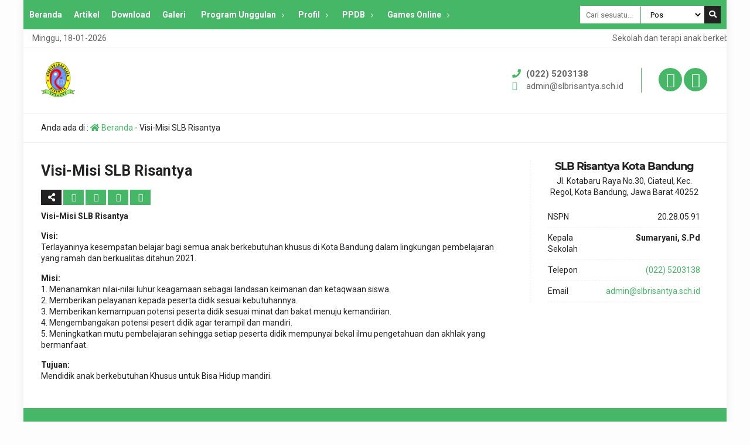

--- FILE ---
content_type: text/html; charset=UTF-8
request_url: https://slbrisantya.sch.id/visi-misi-slb-risantya/
body_size: 18748
content:
<!DOCTYPE html><html lang="id">	<head>		<meta charset="UTF-8" />		<meta name="viewport" content="width=device-width, initial-scale=1.0, maximum-scale=1.0, user-scalable=no" />				<meta name="description" content="Visi-Misi SLB Risantya Visi:Terlayaninya kesempatan belajar bagi semua anak berkebutuhan khusus di Kota Bandung dalam lingkungan pembelajaran yang ramah dan berkualitas ditahun 2021. Misi:1. Menanamkan nilai-nilai luhur keagamaan sebagai landasan keimanan dan ketaqwaan siswa.2. Memberikan pelayanan kepada peserta didik sesuai kebutuhannya.3. Memberikan kemampuan potensi peserta didik sesuai minat dan bakat menuju kemandirian.4. Mengembangakan potensi pesert didik agar terampil dan mandiri..." />		<link rel="profile" href="https://gmpg.org/xfn/11" />		<meta property="og:locale" content="id_ID" />        <meta property="og:type" content="website" />        <meta property="og:title" content="Visi-Misi SLB Risantya - SLB RISANTYA" />        <meta property="og:description" content="Visi-Misi SLB Risantya Visi:Terlayaninya kesempatan belajar bagi semua anak berkebutuhan khusus di Kota Bandung dalam lingkungan pembelajaran yang ramah dan berkualitas ditahun 2021. Misi:1. Menanamkan nilai-nilai luhur keagamaan sebagai landasan keimanan dan ketaqwaan siswa.2. Memberikan pelayanan kepada peserta didik sesuai kebutuhannya.3. Memberikan kemampuan potensi peserta didik sesuai minat dan bakat menuju kemandirian.4. Mengembangakan potensi pesert didik agar terampil dan mandiri..." />				<meta property="og:url" content="https://slbrisantya.sch.id/visi-misi-slb-risantya?page&amp;pagename=visi-misi-slb-risantya" />        <meta property="og:site_name" content="SLB RISANTYA" />        <meta name="twitter:card" content="summary_large_image" />        <meta name="twitter:title" content="Visi-Misi SLB Risantya - SLB RISANTYA" />        <meta name="twitter:description" content="Visi-Misi SLB Risantya Visi:Terlayaninya kesempatan belajar bagi semua anak berkebutuhan khusus di Kota Bandung dalam lingkungan pembelajaran yang ramah dan berkualitas ditahun 2021. Misi:1. Menanamkan nilai-nilai luhur keagamaan sebagai landasan keimanan dan ketaqwaan siswa.2. Memberikan pelayanan kepada peserta didik sesuai kebutuhannya.3. Memberikan kemampuan potensi peserta didik sesuai minat dan bakat menuju kemandirian.4. Mengembangakan potensi pesert didik agar terampil dan mandiri..." />		<meta property="og:image" content="https://slbrisantya.sch.id/wp-content/uploads/2021/12/logo-slb-risantya-1.png" /><meta property="og:image:secure_url" content="https://slbrisantya.sch.id/wp-content/uploads/2021/12/logo-slb-risantya-1.png" /><meta name="twitter:image" content="https://slbrisantya.sch.id/wp-content/uploads/2021/12/logo-slb-risantya-1.png" /><meta name='robots' content='index, follow, max-image-preview:large, max-snippet:-1, max-video-preview:-1' />

	<!-- This site is optimized with the Yoast SEO plugin v26.4 - https://yoast.com/wordpress/plugins/seo/ -->
	<title>Visi-Misi SLB Risantya - SLB RISANTYA</title>
	<link rel="canonical" href="https://slbrisantya.sch.id/visi-misi-slb-risantya/" />
	<meta property="og:locale" content="id_ID" />
	<meta property="og:type" content="article" />
	<meta property="og:title" content="Visi-Misi SLB Risantya - SLB RISANTYA" />
	<meta property="og:description" content="Visi-Misi SLB Risantya Visi:Terlayaninya kesempatan belajar bagi semua anak berkebutuhan khusus di Kota Bandung dalam lingkungan pembelajaran yang ramah dan berkualitas ditahun 2021. Misi:1. Menanamkan nilai-nilai luhur keagamaan sebagai landasan keimanan dan ketaqwaan siswa.2. Memberikan pelayanan kepada peserta didik sesuai kebutuhannya.3. Memberikan kemampuan potensi peserta didik sesuai minat dan bakat menuju kemandirian.4. Mengembangakan potensi pesert didik agar terampil dan mandiri. 5. Meningkatkan mutu pembelajaran sehingga setiap peserta didik mempunyai bekal ilmu pengetahuan dan akhlak yang bermanfaat. Tujuan:Mendidik anak berkebutuhan Khusus untuk Bisa Hidup mandiri." />
	<meta property="og:url" content="https://slbrisantya.sch.id/visi-misi-slb-risantya/" />
	<meta property="og:site_name" content="SLB RISANTYA" />
	<meta property="article:modified_time" content="2021-12-04T16:07:42+00:00" />
	<meta name="twitter:card" content="summary_large_image" />
	<script type="application/ld+json" class="yoast-schema-graph">{"@context":"https://schema.org","@graph":[{"@type":"WebPage","@id":"https://slbrisantya.sch.id/visi-misi-slb-risantya/","url":"https://slbrisantya.sch.id/visi-misi-slb-risantya/","name":"Visi-Misi SLB Risantya - SLB RISANTYA","isPartOf":{"@id":"https://slbrisantya.sch.id/#website"},"datePublished":"2021-05-05T08:09:13+00:00","dateModified":"2021-12-04T16:07:42+00:00","breadcrumb":{"@id":"https://slbrisantya.sch.id/visi-misi-slb-risantya/#breadcrumb"},"inLanguage":"id","potentialAction":[{"@type":"ReadAction","target":["https://slbrisantya.sch.id/visi-misi-slb-risantya/"]}]},{"@type":"BreadcrumbList","@id":"https://slbrisantya.sch.id/visi-misi-slb-risantya/#breadcrumb","itemListElement":[{"@type":"ListItem","position":1,"name":"Beranda","item":"https://slbrisantya.sch.id/sejarah-singkat-slb-risantya/"},{"@type":"ListItem","position":2,"name":"Visi-Misi SLB Risantya"}]},{"@type":"WebSite","@id":"https://slbrisantya.sch.id/#website","url":"https://slbrisantya.sch.id/","name":"SLB RISANTYA","description":"Sekolah dan terapi anak berkebutuhan khusus. Sekolah kami terbuka untuk umum dan orang-orang spesial yang bersedia sharing, peduli, dan mau berbagi pengalaman seputar anak berkebutuhan khusus.","publisher":{"@id":"https://slbrisantya.sch.id/#organization"},"potentialAction":[{"@type":"SearchAction","target":{"@type":"EntryPoint","urlTemplate":"https://slbrisantya.sch.id/?s={search_term_string}"},"query-input":{"@type":"PropertyValueSpecification","valueRequired":true,"valueName":"search_term_string"}}],"inLanguage":"id"},{"@type":"Organization","@id":"https://slbrisantya.sch.id/#organization","name":"SLB RISANTYA","url":"https://slbrisantya.sch.id/","logo":{"@type":"ImageObject","inLanguage":"id","@id":"https://slbrisantya.sch.id/#/schema/logo/image/","url":"https://slbrisantya.sch.id/wp-content/uploads/2021/12/cropped-logo-slb-risantya.png","contentUrl":"https://slbrisantya.sch.id/wp-content/uploads/2021/12/cropped-logo-slb-risantya.png","width":600,"height":583,"caption":"SLB RISANTYA"},"image":{"@id":"https://slbrisantya.sch.id/#/schema/logo/image/"}}]}</script>
	<!-- / Yoast SEO plugin. -->


<link rel="alternate" type="application/rss+xml" title="SLB RISANTYA &raquo; Visi-Misi SLB Risantya Umpan Komentar" href="https://slbrisantya.sch.id/visi-misi-slb-risantya/feed/" />
<link rel="alternate" title="oEmbed (JSON)" type="application/json+oembed" href="https://slbrisantya.sch.id/wp-json/oembed/1.0/embed?url=https%3A%2F%2Fslbrisantya.sch.id%2Fvisi-misi-slb-risantya%2F" />
<link rel="alternate" title="oEmbed (XML)" type="text/xml+oembed" href="https://slbrisantya.sch.id/wp-json/oembed/1.0/embed?url=https%3A%2F%2Fslbrisantya.sch.id%2Fvisi-misi-slb-risantya%2F&#038;format=xml" />
		<style>
			.lazyload,
			.lazyloading {
				max-width: 100%;
			}
		</style>
		<style id='wp-img-auto-sizes-contain-inline-css' type='text/css'>
img:is([sizes=auto i],[sizes^="auto," i]){contain-intrinsic-size:3000px 1500px}
/*# sourceURL=wp-img-auto-sizes-contain-inline-css */
</style>
<style id='wp-block-paragraph-inline-css' type='text/css'>
.is-small-text{font-size:.875em}.is-regular-text{font-size:1em}.is-large-text{font-size:2.25em}.is-larger-text{font-size:3em}.has-drop-cap:not(:focus):first-letter{float:left;font-size:8.4em;font-style:normal;font-weight:100;line-height:.68;margin:.05em .1em 0 0;text-transform:uppercase}body.rtl .has-drop-cap:not(:focus):first-letter{float:none;margin-left:.1em}p.has-drop-cap.has-background{overflow:hidden}:root :where(p.has-background){padding:1.25em 2.375em}:where(p.has-text-color:not(.has-link-color)) a{color:inherit}p.has-text-align-left[style*="writing-mode:vertical-lr"],p.has-text-align-right[style*="writing-mode:vertical-rl"]{rotate:180deg}
/*# sourceURL=https://slbrisantya.sch.id/wp-includes/blocks/paragraph/style.min.css */
</style>
<link rel='stylesheet' id='hfe-widgets-style-css' href='https://slbrisantya.sch.id/wp-content/plugins/header-footer-elementor/inc/widgets-css/frontend.css?ver=2.7.0' type='text/css' media='all' />
<style id='wp-emoji-styles-inline-css' type='text/css'>

	img.wp-smiley, img.emoji {
		display: inline !important;
		border: none !important;
		box-shadow: none !important;
		height: 1em !important;
		width: 1em !important;
		margin: 0 0.07em !important;
		vertical-align: -0.1em !important;
		background: none !important;
		padding: 0 !important;
	}
/*# sourceURL=wp-emoji-styles-inline-css */
</style>
<link rel='stylesheet' id='wp-block-library-css' href='https://slbrisantya.sch.id/wp-includes/css/dist/block-library/style.min.css?ver=6.9' type='text/css' media='all' />
<style id='wp-block-archives-inline-css' type='text/css'>
.wp-block-archives{box-sizing:border-box}.wp-block-archives-dropdown label{display:block}
/*# sourceURL=https://slbrisantya.sch.id/wp-includes/blocks/archives/style.min.css */
</style>
<style id='wp-block-categories-inline-css' type='text/css'>
.wp-block-categories{box-sizing:border-box}.wp-block-categories.alignleft{margin-right:2em}.wp-block-categories.alignright{margin-left:2em}.wp-block-categories.wp-block-categories-dropdown.aligncenter{text-align:center}.wp-block-categories .wp-block-categories__label{display:block;width:100%}
/*# sourceURL=https://slbrisantya.sch.id/wp-includes/blocks/categories/style.min.css */
</style>
<style id='wp-block-heading-inline-css' type='text/css'>
h1:where(.wp-block-heading).has-background,h2:where(.wp-block-heading).has-background,h3:where(.wp-block-heading).has-background,h4:where(.wp-block-heading).has-background,h5:where(.wp-block-heading).has-background,h6:where(.wp-block-heading).has-background{padding:1.25em 2.375em}h1.has-text-align-left[style*=writing-mode]:where([style*=vertical-lr]),h1.has-text-align-right[style*=writing-mode]:where([style*=vertical-rl]),h2.has-text-align-left[style*=writing-mode]:where([style*=vertical-lr]),h2.has-text-align-right[style*=writing-mode]:where([style*=vertical-rl]),h3.has-text-align-left[style*=writing-mode]:where([style*=vertical-lr]),h3.has-text-align-right[style*=writing-mode]:where([style*=vertical-rl]),h4.has-text-align-left[style*=writing-mode]:where([style*=vertical-lr]),h4.has-text-align-right[style*=writing-mode]:where([style*=vertical-rl]),h5.has-text-align-left[style*=writing-mode]:where([style*=vertical-lr]),h5.has-text-align-right[style*=writing-mode]:where([style*=vertical-rl]),h6.has-text-align-left[style*=writing-mode]:where([style*=vertical-lr]),h6.has-text-align-right[style*=writing-mode]:where([style*=vertical-rl]){rotate:180deg}
/*# sourceURL=https://slbrisantya.sch.id/wp-includes/blocks/heading/style.min.css */
</style>
<style id='wp-block-group-inline-css' type='text/css'>
.wp-block-group{box-sizing:border-box}:where(.wp-block-group.wp-block-group-is-layout-constrained){position:relative}
/*# sourceURL=https://slbrisantya.sch.id/wp-includes/blocks/group/style.min.css */
</style>
<style id='global-styles-inline-css' type='text/css'>
:root{--wp--preset--aspect-ratio--square: 1;--wp--preset--aspect-ratio--4-3: 4/3;--wp--preset--aspect-ratio--3-4: 3/4;--wp--preset--aspect-ratio--3-2: 3/2;--wp--preset--aspect-ratio--2-3: 2/3;--wp--preset--aspect-ratio--16-9: 16/9;--wp--preset--aspect-ratio--9-16: 9/16;--wp--preset--color--black: #000000;--wp--preset--color--cyan-bluish-gray: #abb8c3;--wp--preset--color--white: #ffffff;--wp--preset--color--pale-pink: #f78da7;--wp--preset--color--vivid-red: #cf2e2e;--wp--preset--color--luminous-vivid-orange: #ff6900;--wp--preset--color--luminous-vivid-amber: #fcb900;--wp--preset--color--light-green-cyan: #7bdcb5;--wp--preset--color--vivid-green-cyan: #00d084;--wp--preset--color--pale-cyan-blue: #8ed1fc;--wp--preset--color--vivid-cyan-blue: #0693e3;--wp--preset--color--vivid-purple: #9b51e0;--wp--preset--gradient--vivid-cyan-blue-to-vivid-purple: linear-gradient(135deg,rgb(6,147,227) 0%,rgb(155,81,224) 100%);--wp--preset--gradient--light-green-cyan-to-vivid-green-cyan: linear-gradient(135deg,rgb(122,220,180) 0%,rgb(0,208,130) 100%);--wp--preset--gradient--luminous-vivid-amber-to-luminous-vivid-orange: linear-gradient(135deg,rgb(252,185,0) 0%,rgb(255,105,0) 100%);--wp--preset--gradient--luminous-vivid-orange-to-vivid-red: linear-gradient(135deg,rgb(255,105,0) 0%,rgb(207,46,46) 100%);--wp--preset--gradient--very-light-gray-to-cyan-bluish-gray: linear-gradient(135deg,rgb(238,238,238) 0%,rgb(169,184,195) 100%);--wp--preset--gradient--cool-to-warm-spectrum: linear-gradient(135deg,rgb(74,234,220) 0%,rgb(151,120,209) 20%,rgb(207,42,186) 40%,rgb(238,44,130) 60%,rgb(251,105,98) 80%,rgb(254,248,76) 100%);--wp--preset--gradient--blush-light-purple: linear-gradient(135deg,rgb(255,206,236) 0%,rgb(152,150,240) 100%);--wp--preset--gradient--blush-bordeaux: linear-gradient(135deg,rgb(254,205,165) 0%,rgb(254,45,45) 50%,rgb(107,0,62) 100%);--wp--preset--gradient--luminous-dusk: linear-gradient(135deg,rgb(255,203,112) 0%,rgb(199,81,192) 50%,rgb(65,88,208) 100%);--wp--preset--gradient--pale-ocean: linear-gradient(135deg,rgb(255,245,203) 0%,rgb(182,227,212) 50%,rgb(51,167,181) 100%);--wp--preset--gradient--electric-grass: linear-gradient(135deg,rgb(202,248,128) 0%,rgb(113,206,126) 100%);--wp--preset--gradient--midnight: linear-gradient(135deg,rgb(2,3,129) 0%,rgb(40,116,252) 100%);--wp--preset--font-size--small: 13px;--wp--preset--font-size--medium: 20px;--wp--preset--font-size--large: 36px;--wp--preset--font-size--x-large: 42px;--wp--preset--spacing--20: 0.44rem;--wp--preset--spacing--30: 0.67rem;--wp--preset--spacing--40: 1rem;--wp--preset--spacing--50: 1.5rem;--wp--preset--spacing--60: 2.25rem;--wp--preset--spacing--70: 3.38rem;--wp--preset--spacing--80: 5.06rem;--wp--preset--shadow--natural: 6px 6px 9px rgba(0, 0, 0, 0.2);--wp--preset--shadow--deep: 12px 12px 50px rgba(0, 0, 0, 0.4);--wp--preset--shadow--sharp: 6px 6px 0px rgba(0, 0, 0, 0.2);--wp--preset--shadow--outlined: 6px 6px 0px -3px rgb(255, 255, 255), 6px 6px rgb(0, 0, 0);--wp--preset--shadow--crisp: 6px 6px 0px rgb(0, 0, 0);}:where(.is-layout-flex){gap: 0.5em;}:where(.is-layout-grid){gap: 0.5em;}body .is-layout-flex{display: flex;}.is-layout-flex{flex-wrap: wrap;align-items: center;}.is-layout-flex > :is(*, div){margin: 0;}body .is-layout-grid{display: grid;}.is-layout-grid > :is(*, div){margin: 0;}:where(.wp-block-columns.is-layout-flex){gap: 2em;}:where(.wp-block-columns.is-layout-grid){gap: 2em;}:where(.wp-block-post-template.is-layout-flex){gap: 1.25em;}:where(.wp-block-post-template.is-layout-grid){gap: 1.25em;}.has-black-color{color: var(--wp--preset--color--black) !important;}.has-cyan-bluish-gray-color{color: var(--wp--preset--color--cyan-bluish-gray) !important;}.has-white-color{color: var(--wp--preset--color--white) !important;}.has-pale-pink-color{color: var(--wp--preset--color--pale-pink) !important;}.has-vivid-red-color{color: var(--wp--preset--color--vivid-red) !important;}.has-luminous-vivid-orange-color{color: var(--wp--preset--color--luminous-vivid-orange) !important;}.has-luminous-vivid-amber-color{color: var(--wp--preset--color--luminous-vivid-amber) !important;}.has-light-green-cyan-color{color: var(--wp--preset--color--light-green-cyan) !important;}.has-vivid-green-cyan-color{color: var(--wp--preset--color--vivid-green-cyan) !important;}.has-pale-cyan-blue-color{color: var(--wp--preset--color--pale-cyan-blue) !important;}.has-vivid-cyan-blue-color{color: var(--wp--preset--color--vivid-cyan-blue) !important;}.has-vivid-purple-color{color: var(--wp--preset--color--vivid-purple) !important;}.has-black-background-color{background-color: var(--wp--preset--color--black) !important;}.has-cyan-bluish-gray-background-color{background-color: var(--wp--preset--color--cyan-bluish-gray) !important;}.has-white-background-color{background-color: var(--wp--preset--color--white) !important;}.has-pale-pink-background-color{background-color: var(--wp--preset--color--pale-pink) !important;}.has-vivid-red-background-color{background-color: var(--wp--preset--color--vivid-red) !important;}.has-luminous-vivid-orange-background-color{background-color: var(--wp--preset--color--luminous-vivid-orange) !important;}.has-luminous-vivid-amber-background-color{background-color: var(--wp--preset--color--luminous-vivid-amber) !important;}.has-light-green-cyan-background-color{background-color: var(--wp--preset--color--light-green-cyan) !important;}.has-vivid-green-cyan-background-color{background-color: var(--wp--preset--color--vivid-green-cyan) !important;}.has-pale-cyan-blue-background-color{background-color: var(--wp--preset--color--pale-cyan-blue) !important;}.has-vivid-cyan-blue-background-color{background-color: var(--wp--preset--color--vivid-cyan-blue) !important;}.has-vivid-purple-background-color{background-color: var(--wp--preset--color--vivid-purple) !important;}.has-black-border-color{border-color: var(--wp--preset--color--black) !important;}.has-cyan-bluish-gray-border-color{border-color: var(--wp--preset--color--cyan-bluish-gray) !important;}.has-white-border-color{border-color: var(--wp--preset--color--white) !important;}.has-pale-pink-border-color{border-color: var(--wp--preset--color--pale-pink) !important;}.has-vivid-red-border-color{border-color: var(--wp--preset--color--vivid-red) !important;}.has-luminous-vivid-orange-border-color{border-color: var(--wp--preset--color--luminous-vivid-orange) !important;}.has-luminous-vivid-amber-border-color{border-color: var(--wp--preset--color--luminous-vivid-amber) !important;}.has-light-green-cyan-border-color{border-color: var(--wp--preset--color--light-green-cyan) !important;}.has-vivid-green-cyan-border-color{border-color: var(--wp--preset--color--vivid-green-cyan) !important;}.has-pale-cyan-blue-border-color{border-color: var(--wp--preset--color--pale-cyan-blue) !important;}.has-vivid-cyan-blue-border-color{border-color: var(--wp--preset--color--vivid-cyan-blue) !important;}.has-vivid-purple-border-color{border-color: var(--wp--preset--color--vivid-purple) !important;}.has-vivid-cyan-blue-to-vivid-purple-gradient-background{background: var(--wp--preset--gradient--vivid-cyan-blue-to-vivid-purple) !important;}.has-light-green-cyan-to-vivid-green-cyan-gradient-background{background: var(--wp--preset--gradient--light-green-cyan-to-vivid-green-cyan) !important;}.has-luminous-vivid-amber-to-luminous-vivid-orange-gradient-background{background: var(--wp--preset--gradient--luminous-vivid-amber-to-luminous-vivid-orange) !important;}.has-luminous-vivid-orange-to-vivid-red-gradient-background{background: var(--wp--preset--gradient--luminous-vivid-orange-to-vivid-red) !important;}.has-very-light-gray-to-cyan-bluish-gray-gradient-background{background: var(--wp--preset--gradient--very-light-gray-to-cyan-bluish-gray) !important;}.has-cool-to-warm-spectrum-gradient-background{background: var(--wp--preset--gradient--cool-to-warm-spectrum) !important;}.has-blush-light-purple-gradient-background{background: var(--wp--preset--gradient--blush-light-purple) !important;}.has-blush-bordeaux-gradient-background{background: var(--wp--preset--gradient--blush-bordeaux) !important;}.has-luminous-dusk-gradient-background{background: var(--wp--preset--gradient--luminous-dusk) !important;}.has-pale-ocean-gradient-background{background: var(--wp--preset--gradient--pale-ocean) !important;}.has-electric-grass-gradient-background{background: var(--wp--preset--gradient--electric-grass) !important;}.has-midnight-gradient-background{background: var(--wp--preset--gradient--midnight) !important;}.has-small-font-size{font-size: var(--wp--preset--font-size--small) !important;}.has-medium-font-size{font-size: var(--wp--preset--font-size--medium) !important;}.has-large-font-size{font-size: var(--wp--preset--font-size--large) !important;}.has-x-large-font-size{font-size: var(--wp--preset--font-size--x-large) !important;}
/*# sourceURL=global-styles-inline-css */
</style>

<style id='classic-theme-styles-inline-css' type='text/css'>
/*! This file is auto-generated */
.wp-block-button__link{color:#fff;background-color:#32373c;border-radius:9999px;box-shadow:none;text-decoration:none;padding:calc(.667em + 2px) calc(1.333em + 2px);font-size:1.125em}.wp-block-file__button{background:#32373c;color:#fff;text-decoration:none}
/*# sourceURL=/wp-includes/css/classic-themes.min.css */
</style>
<link rel='stylesheet' id='ppdb-online-css' href='https://slbrisantya.sch.id/wp-content/plugins/ppdb-online-master/public/css/ppdb-online-public.css?ver=1.0.0' type='text/css' media='all' />
<link rel='stylesheet' id='hfe-style-css' href='https://slbrisantya.sch.id/wp-content/plugins/header-footer-elementor/assets/css/header-footer-elementor.css?ver=2.7.0' type='text/css' media='all' />
<link rel='stylesheet' id='elementor-icons-css' href='https://slbrisantya.sch.id/wp-content/plugins/elementor/assets/lib/eicons/css/elementor-icons.min.css?ver=5.44.0' type='text/css' media='all' />
<link rel='stylesheet' id='elementor-frontend-css' href='https://slbrisantya.sch.id/wp-content/plugins/elementor/assets/css/frontend.min.css?ver=3.33.1' type='text/css' media='all' />
<link rel='stylesheet' id='elementor-post-49-css' href='https://slbrisantya.sch.id/wp-content/uploads/elementor/css/post-49.css?ver=1768607992' type='text/css' media='all' />
<link rel='stylesheet' id='sekolah-style-css' href='https://slbrisantya.sch.id/wp-content/themes/sekolah/style.css?ver=222927' type='text/css' media='all' />
<style id='sekolah-style-inline-css' type='text/css'>
		body {		background-color: #fdfdfd;		color: #222222;	}	a {		color: #45b767;	}	.wpsekolah {		background: #ffffff;	}	.header,	.navigasi .sch.desktop li ul,	.navigasi {		background: #45b767;	}	.navigasi .sch.desktop li.menu-item-has-children:after,	.navigasi .sch.desktop li a,	.navigasi .sch.desktop li ul a,	.navigasi .sch.desktop li ul li.menu-item-has-children:after,	.navigasi .sch.accord li a,	.navigasi .sch.accord li.menu-item-has-children:after {		color: #ffffff;	}	.ps_button button {		background: #222222;		color: #ffffff;	}	.ps_input input {		border-right: 1px solid #45b767;	}	.menu-icon  {		background: #222222;		color: #ffffff;	}	.run-text,	.this-day {		background: #ffffff;		color: #666666;	}	#schoolnews {		background: #ffffff;		color: #45b767;	}	#schoolnews a {		color: #666666;	}	.sekolah_sosial {		border-left: 1px solid #45b767;	}	.sekolah_sosial .fa {		background: #45b767;		color: #ffffff;	}	.sch-infosekolah {    	background: #45b767;		color: #ffffff;    }	.nama_sekolah{		color: #ffffff;    }	.news_editorial {		background: #ffffff;		color: #444444;	}	.news_editorial a {		color: #45b767;	}	.news_editorial .editor-all a {		background: #45b767;		color: #ffffff;	}	.home_quotes {		background: #45b767;		color: #ffffff;	}	.guru_slider {    	background: #f7f7f7;		color: #222222;    }	.person.owl-theme .owl-nav [class*="owl-"] {        background: #222222;		color: #f7f7f7;    }	.three_block {		background: #ffffff;		color: #222222;	}	.three_block a,	.peng-box .news-inner span,	.agenda-box .news-inner span,	.blog-box .news-inner span {		color: #45b767;	}	.hari,	.tahun {		background: #45b767;		color: #ffffff;	}	.bulan {		background: #222222;		color: #ffffff;	}	.sekolah_galleria {		background: #f7f7f7;		color: #222222;	}	.sekolah_galleria a {		color: #45b767;	}	.sekolah_video {    	background: #ffffff;		color: #222222;	}	.share .fa,	.age_active {		background: #45b767;		color: #ffffff;	}	.share .fa.fa-share-alt,	.form-submit .submit,	.post-category a,	.age_expired {		background: #222222;		color: #ffffff;	}	.sidebar .re_kepsek,	.sidebar .head_name,	.sidebar .nama_sekolah {		color: #222222;	}	.pagination a {		border: 1px solid #222222;		color: #222222;	}	.re_kepsek,	.head_name {		color: #ffffff;	}	.sch-widget {		background: #45b767;		color: #ffffff;	}	.widget_block a {		color: #ffffff;	}	.widget_block .wp-block-table td {		border: 1px solid #ffffff;	}	.widget_block .wp-block-file .wp-block-file__button {		background: #ffffff;		color: #45b767;	}	.widget_block .wp-block-calendar table caption,     .widget_block .wp-block-calendar table tbody {		color: #ffffff;	}	.widget_block .wp-block-search .wp-block-search__button {		background: #ffffff;		color: #45b767;	}	.widget_contact td {		border: 1px solid #ffffff;	}	.footer {		background: #45b767;		color: #ffffff;	}	.footer a {		color: #ffffff;	}	.to_top {		background: #45b767;		color: #ffffff;	}	
/*# sourceURL=sekolah-style-inline-css */
</style>
<link rel='stylesheet' id='sekolah-owl-css' href='https://slbrisantya.sch.id/wp-content/themes/sekolah/stylesheet/owl.carousel.min.css?ver=1.1.5' type='text/css' media='all' />
<link rel='stylesheet' id='sekolah-ani-css' href='https://slbrisantya.sch.id/wp-content/themes/sekolah/stylesheet/owl.animate.css?ver=1.1.5' type='text/css' media='all' />
<link rel='stylesheet' id='sekolah-theme-css' href='https://slbrisantya.sch.id/wp-content/themes/sekolah/stylesheet/owl.theme.default.min.css?ver=1.1.5' type='text/css' media='all' />
<link rel='stylesheet' id='sekolah-awe-css' href='https://slbrisantya.sch.id/wp-content/themes/sekolah/fontawesome/css/font-awesome.css?ver=1.1.5' type='text/css' media='all' />
<link rel='stylesheet' id='hfe-elementor-icons-css' href='https://slbrisantya.sch.id/wp-content/plugins/elementor/assets/lib/eicons/css/elementor-icons.min.css?ver=5.34.0' type='text/css' media='all' />
<link rel='stylesheet' id='hfe-icons-list-css' href='https://slbrisantya.sch.id/wp-content/plugins/elementor/assets/css/widget-icon-list.min.css?ver=3.24.3' type='text/css' media='all' />
<link rel='stylesheet' id='hfe-social-icons-css' href='https://slbrisantya.sch.id/wp-content/plugins/elementor/assets/css/widget-social-icons.min.css?ver=3.24.0' type='text/css' media='all' />
<link rel='stylesheet' id='hfe-social-share-icons-brands-css' href='https://slbrisantya.sch.id/wp-content/plugins/elementor/assets/lib/font-awesome/css/brands.css?ver=5.15.3' type='text/css' media='all' />
<link rel='stylesheet' id='hfe-social-share-icons-fontawesome-css' href='https://slbrisantya.sch.id/wp-content/plugins/elementor/assets/lib/font-awesome/css/fontawesome.css?ver=5.15.3' type='text/css' media='all' />
<link rel='stylesheet' id='hfe-nav-menu-icons-css' href='https://slbrisantya.sch.id/wp-content/plugins/elementor/assets/lib/font-awesome/css/solid.css?ver=5.15.3' type='text/css' media='all' />
<link rel='stylesheet' id='um_modal-css' href='https://slbrisantya.sch.id/wp-content/plugins/ultimate-member/assets/css/um-modal.min.css?ver=2.10.6' type='text/css' media='all' />
<link rel='stylesheet' id='um_ui-css' href='https://slbrisantya.sch.id/wp-content/plugins/ultimate-member/assets/libs/jquery-ui/jquery-ui.min.css?ver=1.13.2' type='text/css' media='all' />
<link rel='stylesheet' id='um_tipsy-css' href='https://slbrisantya.sch.id/wp-content/plugins/ultimate-member/assets/libs/tipsy/tipsy.min.css?ver=1.0.0a' type='text/css' media='all' />
<link rel='stylesheet' id='um_raty-css' href='https://slbrisantya.sch.id/wp-content/plugins/ultimate-member/assets/libs/raty/um-raty.min.css?ver=2.6.0' type='text/css' media='all' />
<link rel='stylesheet' id='select2-css' href='https://slbrisantya.sch.id/wp-content/plugins/ultimate-member/assets/libs/select2/select2.min.css?ver=4.0.13' type='text/css' media='all' />
<link rel='stylesheet' id='um_fileupload-css' href='https://slbrisantya.sch.id/wp-content/plugins/ultimate-member/assets/css/um-fileupload.min.css?ver=2.10.6' type='text/css' media='all' />
<link rel='stylesheet' id='um_confirm-css' href='https://slbrisantya.sch.id/wp-content/plugins/ultimate-member/assets/libs/um-confirm/um-confirm.min.css?ver=1.0' type='text/css' media='all' />
<link rel='stylesheet' id='um_datetime-css' href='https://slbrisantya.sch.id/wp-content/plugins/ultimate-member/assets/libs/pickadate/default.min.css?ver=3.6.2' type='text/css' media='all' />
<link rel='stylesheet' id='um_datetime_date-css' href='https://slbrisantya.sch.id/wp-content/plugins/ultimate-member/assets/libs/pickadate/default.date.min.css?ver=3.6.2' type='text/css' media='all' />
<link rel='stylesheet' id='um_datetime_time-css' href='https://slbrisantya.sch.id/wp-content/plugins/ultimate-member/assets/libs/pickadate/default.time.min.css?ver=3.6.2' type='text/css' media='all' />
<link rel='stylesheet' id='um_fonticons_ii-css' href='https://slbrisantya.sch.id/wp-content/plugins/ultimate-member/assets/libs/legacy/fonticons/fonticons-ii.min.css?ver=2.10.6' type='text/css' media='all' />
<link rel='stylesheet' id='um_fonticons_fa-css' href='https://slbrisantya.sch.id/wp-content/plugins/ultimate-member/assets/libs/legacy/fonticons/fonticons-fa.min.css?ver=2.10.6' type='text/css' media='all' />
<link rel='stylesheet' id='um_fontawesome-css' href='https://slbrisantya.sch.id/wp-content/plugins/ultimate-member/assets/css/um-fontawesome.min.css?ver=6.5.2' type='text/css' media='all' />
<link rel='stylesheet' id='um_common-css' href='https://slbrisantya.sch.id/wp-content/plugins/ultimate-member/assets/css/common.min.css?ver=2.10.6' type='text/css' media='all' />
<link rel='stylesheet' id='um_responsive-css' href='https://slbrisantya.sch.id/wp-content/plugins/ultimate-member/assets/css/um-responsive.min.css?ver=2.10.6' type='text/css' media='all' />
<link rel='stylesheet' id='um_styles-css' href='https://slbrisantya.sch.id/wp-content/plugins/ultimate-member/assets/css/um-styles.min.css?ver=2.10.6' type='text/css' media='all' />
<link rel='stylesheet' id='um_crop-css' href='https://slbrisantya.sch.id/wp-content/plugins/ultimate-member/assets/libs/cropper/cropper.min.css?ver=1.6.1' type='text/css' media='all' />
<link rel='stylesheet' id='um_profile-css' href='https://slbrisantya.sch.id/wp-content/plugins/ultimate-member/assets/css/um-profile.min.css?ver=2.10.6' type='text/css' media='all' />
<link rel='stylesheet' id='um_account-css' href='https://slbrisantya.sch.id/wp-content/plugins/ultimate-member/assets/css/um-account.min.css?ver=2.10.6' type='text/css' media='all' />
<link rel='stylesheet' id='um_misc-css' href='https://slbrisantya.sch.id/wp-content/plugins/ultimate-member/assets/css/um-misc.min.css?ver=2.10.6' type='text/css' media='all' />
<link rel='stylesheet' id='um_default_css-css' href='https://slbrisantya.sch.id/wp-content/plugins/ultimate-member/assets/css/um-old-default.min.css?ver=2.10.6' type='text/css' media='all' />
<link rel='stylesheet' id='elementor-gf-roboto-css' href='https://fonts.googleapis.com/css?family=Roboto:100,100italic,200,200italic,300,300italic,400,400italic,500,500italic,600,600italic,700,700italic,800,800italic,900,900italic&#038;display=auto' type='text/css' media='all' />
<link rel='stylesheet' id='elementor-gf-robotoslab-css' href='https://fonts.googleapis.com/css?family=Roboto+Slab:100,100italic,200,200italic,300,300italic,400,400italic,500,500italic,600,600italic,700,700italic,800,800italic,900,900italic&#038;display=auto' type='text/css' media='all' />
<script type="text/javascript" src="https://slbrisantya.sch.id/wp-includes/js/jquery/jquery.min.js?ver=3.7.1" id="jquery-core-js"></script>
<script type="text/javascript" src="https://slbrisantya.sch.id/wp-includes/js/jquery/jquery-migrate.min.js?ver=3.4.1" id="jquery-migrate-js"></script>
<script type="text/javascript" id="jquery-js-after">
/* <![CDATA[ */
!function($){"use strict";$(document).ready(function(){$(this).scrollTop()>100&&$(".hfe-scroll-to-top-wrap").removeClass("hfe-scroll-to-top-hide"),$(window).scroll(function(){$(this).scrollTop()<100?$(".hfe-scroll-to-top-wrap").fadeOut(300):$(".hfe-scroll-to-top-wrap").fadeIn(300)}),$(".hfe-scroll-to-top-wrap").on("click",function(){$("html, body").animate({scrollTop:0},300);return!1})})}(jQuery);
!function($){'use strict';$(document).ready(function(){var bar=$('.hfe-reading-progress-bar');if(!bar.length)return;$(window).on('scroll',function(){var s=$(window).scrollTop(),d=$(document).height()-$(window).height(),p=d? s/d*100:0;bar.css('width',p+'%')});});}(jQuery);
//# sourceURL=jquery-js-after
/* ]]> */
</script>
<script type="text/javascript" src="https://slbrisantya.sch.id/wp-content/plugins/ppdb-online-master/public/js/ppdb-online-public.js?ver=1.0.0" id="ppdb-online-js"></script>
<script type="text/javascript" id="ai-js-js-extra">
/* <![CDATA[ */
var MyAjax = {"ajaxurl":"https://slbrisantya.sch.id/wp-admin/admin-ajax.php","security":"52e287b044"};
//# sourceURL=ai-js-js-extra
/* ]]> */
</script>
<script type="text/javascript" src="https://slbrisantya.sch.id/wp-content/plugins/advanced-iframe/js/ai.min.js?ver=232578" id="ai-js-js"></script>
<script type="text/javascript" src="https://slbrisantya.sch.id/wp-content/plugins/ultimate-member/assets/js/um-gdpr.min.js?ver=2.10.6" id="um-gdpr-js"></script>
<link rel="https://api.w.org/" href="https://slbrisantya.sch.id/wp-json/" /><link rel="alternate" title="JSON" type="application/json" href="https://slbrisantya.sch.id/wp-json/wp/v2/pages/6506" /><link rel="EditURI" type="application/rsd+xml" title="RSD" href="https://slbrisantya.sch.id/xmlrpc.php?rsd" />
<meta name="generator" content="WordPress 6.9" />
<link rel='shortlink' href='https://slbrisantya.sch.id/?p=6506' />
		<script>
			document.documentElement.className = document.documentElement.className.replace('no-js', 'js');
		</script>
				<style>
			.no-js img.lazyload {
				display: none;
			}

			figure.wp-block-image img.lazyloading {
				min-width: 150px;
			}

			.lazyload,
			.lazyloading {
				--smush-placeholder-width: 100px;
				--smush-placeholder-aspect-ratio: 1/1;
				width: var(--smush-image-width, var(--smush-placeholder-width)) !important;
				aspect-ratio: var(--smush-image-aspect-ratio, var(--smush-placeholder-aspect-ratio)) !important;
			}

						.lazyload, .lazyloading {
				opacity: 0;
			}

			.lazyloaded {
				opacity: 1;
				transition: opacity 400ms;
				transition-delay: 0ms;
			}

					</style>
		<meta name="generator" content="Elementor 3.33.1; features: additional_custom_breakpoints; settings: css_print_method-external, google_font-enabled, font_display-auto">
			<style>
				.e-con.e-parent:nth-of-type(n+4):not(.e-lazyloaded):not(.e-no-lazyload),
				.e-con.e-parent:nth-of-type(n+4):not(.e-lazyloaded):not(.e-no-lazyload) * {
					background-image: none !important;
				}
				@media screen and (max-height: 1024px) {
					.e-con.e-parent:nth-of-type(n+3):not(.e-lazyloaded):not(.e-no-lazyload),
					.e-con.e-parent:nth-of-type(n+3):not(.e-lazyloaded):not(.e-no-lazyload) * {
						background-image: none !important;
					}
				}
				@media screen and (max-height: 640px) {
					.e-con.e-parent:nth-of-type(n+2):not(.e-lazyloaded):not(.e-no-lazyload),
					.e-con.e-parent:nth-of-type(n+2):not(.e-lazyloaded):not(.e-no-lazyload) * {
						background-image: none !important;
					}
				}
			</style>
			<link rel="icon" href="https://slbrisantya.sch.id/wp-content/uploads/2021/12/cropped-logo-slb-risantya-1-32x32.png" sizes="32x32" />
<link rel="icon" href="https://slbrisantya.sch.id/wp-content/uploads/2021/12/cropped-logo-slb-risantya-1-192x192.png" sizes="192x192" />
<link rel="apple-touch-icon" href="https://slbrisantya.sch.id/wp-content/uploads/2021/12/cropped-logo-slb-risantya-1-180x180.png" />
<meta name="msapplication-TileImage" content="https://slbrisantya.sch.id/wp-content/uploads/2021/12/cropped-logo-slb-risantya-1-270x270.png" />
		<!-- Tema WP Sekolah dari ciuss.com rilis Juli 2021 -->	<link rel='stylesheet' id='elementor-post-6804-css' href='https://slbrisantya.sch.id/wp-content/uploads/elementor/css/post-6804.css?ver=1768607993' type='text/css' media='all' />
<link rel='stylesheet' id='widget-social-icons-css' href='https://slbrisantya.sch.id/wp-content/plugins/elementor/assets/css/widget-social-icons.min.css?ver=3.33.1' type='text/css' media='all' />
<link rel='stylesheet' id='e-apple-webkit-css' href='https://slbrisantya.sch.id/wp-content/plugins/elementor/assets/css/conditionals/apple-webkit.min.css?ver=3.33.1' type='text/css' media='all' />
<link rel='stylesheet' id='elementor-icons-shared-0-css' href='https://slbrisantya.sch.id/wp-content/plugins/elementor/assets/lib/font-awesome/css/fontawesome.min.css?ver=5.15.3' type='text/css' media='all' />
<link rel='stylesheet' id='elementor-icons-fa-brands-css' href='https://slbrisantya.sch.id/wp-content/plugins/elementor/assets/lib/font-awesome/css/brands.min.css?ver=5.15.3' type='text/css' media='all' />
</head>		<body class="wp-singular page-template-default page page-id-6506 wp-custom-logo wp-embed-responsive wp-theme-sekolah ehf-template-sekolah ehf-stylesheet-sekolah elementor-default elementor-kit-49">	    <div class="wpsekolah">		    			<!-- header -->		    <section class="header clear">				<div class="navigasi-menu-sekolah">				    <div class="clear">						<div id="site-header-menu" class="navigasi-menu-header">					    	<div class="navigasi"><ul id="sch" class="sch desktop deskmenu"><li id="menu-item-6628" class="menu-item menu-item-type-post_type menu-item-object-page menu-item-6628"><a href="https://slbrisantya.sch.id/beranda/">Beranda</a></li>
<li id="menu-item-6629" class="menu-item menu-item-type-post_type menu-item-object-page menu-item-6629"><a href="https://slbrisantya.sch.id/blog/">Artikel</a></li>
<li id="menu-item-6840" class="menu-item menu-item-type-custom menu-item-object-custom menu-item-6840"><a href="https://slbrisantya.sch.id/download/">Download</a></li>
<li id="menu-item-6668" class="menu-item menu-item-type-custom menu-item-object-custom menu-item-6668"><a href="https://slbrisantya.sch.id/galeri/">Galeri</a></li>
<li id="menu-item-7038" class="menu-item menu-item-type-custom menu-item-object-custom menu-item-has-children menu-item-7038"><a href="#">Program Unggulan</a>
<ul class="sub-menu">
	<li id="menu-item-6846" class="menu-item menu-item-type-post_type menu-item-object-page menu-item-6846"><a href="https://slbrisantya.sch.id/layanan-terapi/">Layanan Terapi</a></li>
	<li id="menu-item-6847" class="menu-item menu-item-type-post_type menu-item-object-page menu-item-6847"><a href="https://slbrisantya.sch.id/risantya-skill-education/">Risantya Skill Education</a></li>
	<li id="menu-item-6848" class="menu-item menu-item-type-custom menu-item-object-custom menu-item-6848"><a href="https://slbrisantya.sch.id/ekskul/">Ekstrakurikuler</a></li>
</ul>
</li>
<li id="menu-item-6647" class="menu-item menu-item-type-custom menu-item-object-custom current-menu-ancestor current-menu-parent menu-item-has-children menu-item-6647"><a href="#">Profil</a>
<ul class="sub-menu">
	<li id="menu-item-6644" class="menu-item menu-item-type-post_type menu-item-object-page menu-item-home menu-item-6644"><a href="https://slbrisantya.sch.id/">Sejarah Singkat SLB Risantya</a></li>
	<li id="menu-item-6632" class="menu-item menu-item-type-post_type menu-item-object-page current-menu-item page_item page-item-6506 current_page_item menu-item-6632"><a href="https://slbrisantya.sch.id/visi-misi-slb-risantya/" aria-current="page">Visi-Misi SLB Risantya</a></li>
</ul>
</li>
<li id="menu-item-6787" class="menu-item menu-item-type-custom menu-item-object-custom menu-item-has-children menu-item-6787"><a href="#">PPDB</a>
<ul class="sub-menu">
	<li id="menu-item-6788" class="menu-item menu-item-type-post_type menu-item-object-page menu-item-6788"><a href="https://slbrisantya.sch.id/ppdb-tahun-ajaran-2021-2022/">Daftar PPDB 2021/2022</a></li>
	<li id="menu-item-6789" class="menu-item menu-item-type-post_type menu-item-object-page menu-item-6789"><a href="https://slbrisantya.sch.id/login-ppdb/">Login PPDB</a></li>
</ul>
</li>
<li id="menu-item-7039" class="menu-item menu-item-type-custom menu-item-object-custom menu-item-has-children menu-item-7039"><a href="#">Games Online</a>
<ul class="sub-menu">
	<li id="menu-item-7040" class="menu-item menu-item-type-post_type menu-item-object-page menu-item-7040"><a href="https://slbrisantya.sch.id/preschool-games/">Preschool Games</a></li>
</ul>
</li>
</ul></div>				        </div>				        <div class="menu-icon">					    	<i class="fa fa-navicon"></i>						</div>				        <div class="post-search">	    	    	        	<form method="get" id="searchform" action="https://slbrisantya.sch.id">
		<div class="ps_input">
		    <input name="s" type="text" placeholder="Cari sesuatu..." value="" />
		</div>
		<div class="ps_select">
			<select name="post_type">
	    		<option value="post">Pos</option>
				<option value="editorial">Editorial</option>
				<option value="blog">Blog</option>
				<option value="pengumuman">Pengumuman</option>
				<option value="agenda">Agenda</option>
				<option value="fasilitas">Fasilitas</option>
								    <option value="ekskul">Ekskul</option>
								<option value="prestasi">Prestasi</option>
				
			</select>
		</div>
		<div class="ps_button">
			<button type="submit"><i class="fa fa-search"></i></button>
		</div>
	</form>
		    	        </div>				    </div>			    </div>			</section>			<!-- end header -->						<section id="schoolnews">				<div class="run-text">				    <div class="this-day">					    <span>Minggu, 18-01-2026</span>				    </div>				    <div class="running">				        <ul id="schticker" class="newstickers">				            <li>Sekolah dan terapi anak berkebutuhan khusus. Terbuka untuk umum dan orang-orang spesial yang bersedia sharing, peduli, dan mau berbagi pengalaman seputar anak berkebutuhan khusus.</li>				        </ul>					</div>				</div>		    	<div class="sch_container">			    	<div class="clear">				    	<div class="logo_sekolah">						    <a href="https://slbrisantya.sch.id/" class="custom-logo-link" rel="home"><img width="600" height="583" src="https://slbrisantya.sch.id/wp-content/uploads/2021/12/cropped-logo-slb-risantya.png" class="custom-logo" alt="SLB RISANTYA" decoding="async" srcset="https://slbrisantya.sch.id/wp-content/uploads/2021/12/cropped-logo-slb-risantya.png 600w, https://slbrisantya.sch.id/wp-content/uploads/2021/12/cropped-logo-slb-risantya-300x292.png 300w" sizes="(max-width: 600px) 100vw, 600px" loading="lazy" /></a>						</div>						<div class="kontak-sekolah">					    	<div class="clear kontak-dir">						    	<div class="kontak-box">								    <i class="fa fa-phone"></i> <span class="number"><a target="_blank" href="tel:0225203138">(022) 5203138</a></span><br/>									<i class="fa fa-envelope-o"></i> <span class="mailing"><a target="_blank" href="mailto:admin@slbrisantya.sch.id">admin@slbrisantya.sch.id</a></span><br/>						    	</div>								<div class="sekolah_sosial">							    	<a target="_blank" href="mailto:admin@slbrisantya.sch.id"><i class="fa fa-envelope-o"></i></a><a class="web_wa" target="_blank" href="https://web.whatsapp.com/send?phone=6285320241918&#038;text=Saya%20ingin%20bertanya%20seputar%20sekolah%20ini.."><i class="fa fa-whatsapp"></i></a><a class="mob_wa" target="_blank" href="https://api.whatsapp.com/send?phone=6285320241918&#038;text=Saya%20ingin%20bertanya%20seputar%20sekolah%20ini.."><i class="fa fa-whatsapp"></i></a>				         		</div>							</div>						</div>					</div>				</div>			</section>												<!-- Content -->			<div class="site_content clear">				<div class="sekolah_bread">	    	<div class="sch_container">	            <div class="breadcrumbs" itemscope itemtype="https://schema.org/WebPage"><div class="inbread" itemprop="breadcrumb"><span class="here">Anda ada di : </span><span><a href="https://slbrisantya.sch.id/" itemprop="url"><i class="fa fa-home"></i> Beranda</a></span> - <span class="current">Visi-Misi SLB Risantya</span></div></div><!-- .breadcrumbs -->        	</div>    	</div>				<section class="sch_singlepost">	        <div class="sch_container">						    <div class="sch_singlecontent clear">								    <div class="sekolah_primary">					    <div class="primary_content">						    <h1 class="sekolah_heading">Visi-Misi SLB Risantya</h1>							    <!-- SHARING -->	<div class="share">		<i class="fa fa-share-alt"></i>		<a href="https://facebook.com/share.php?u=https://slbrisantya.sch.id/visi-misi-slb-risantya/&amp;t=Visi-Misi SLB Risantya" target="_blank" title="Share ke Facebook">		    <i class="fa fa-facebook"></i>		</a>		<a href="https://twitter.com/home?status=Visi-Misi SLB Risantya https://slbrisantya.sch.id/visi-misi-slb-risantya/" target="_blank" title="Share ke Twitter">			<i class="fa fa-twitter"></i>		</a>		<a class="web_wa" target="_blank" href="https://web.whatsapp.com/send?text=Visi-Misi SLB Risantya https://slbrisantya.sch.id/visi-misi-slb-risantya/" title="Share ke WhatsApp">			<i class="fa fa-whatsapp"></i>		</a>		<a class="mob_wa" target="_blank" href="https://api.whatsapp.com/send?text=Visi-Misi SLB Risantya https://slbrisantya.sch.id/visi-misi-slb-risantya/" title="Share ke WhatsApp">			<i class="fa fa-whatsapp"></i>		</a>		<a href="https://t.me/share/url?url=https://slbrisantya.sch.id/visi-misi-slb-risantya/&text=Visi-Misi SLB Risantya" target="_blank" title="Share ke Telegram">			<i class="fa fa-paper-plane-o"></i>		</a>	</div>							<div class="sekolah_article">							    
<p><strong>Visi-Misi SLB Risantya</strong></p>
<p><strong>Visi:</strong><br />Terlayaninya kesempatan belajar bagi semua anak berkebutuhan khusus di Kota Bandung dalam lingkungan pembelajaran yang ramah dan berkualitas ditahun 2021.</p>
<p><strong>Misi:</strong><br />1. Menanamkan nilai-nilai luhur keagamaan sebagai landasan keimanan dan ketaqwaan siswa.<br />2. Memberikan pelayanan kepada peserta didik sesuai kebutuhannya.<br />3. Memberikan kemampuan potensi peserta didik sesuai minat dan bakat menuju kemandirian.<br />4. Mengembangakan potensi pesert didik agar terampil dan mandiri. <br />5. Meningkatkan mutu pembelajaran sehingga setiap peserta didik mempunyai bekal ilmu pengetahuan dan akhlak yang bermanfaat.</p>
<p><strong>Tujuan:</strong><br />Mendidik anak berkebutuhan Khusus untuk Bisa Hidup mandiri.</p>
							</div>													    														</div>					</div>										<div class="sekolah_secondary">											<div class="secondary_content">													<div class="sidebar">    <div class="sidebar-in">    	<h3 class="nama_sekolah">SLB Risantya Kota Bandung</h3>		<div class="address">Jl. Kotabaru Raya No.30, Ciateul, Kec. Regol, Kota Bandung, Jawa Barat 40252</div>		<table>		    <tr>			    <td class="tab_left">NSPN</td>				<td class="nspn">20.28.05.91</td>			</tr>		    <tr>				<td class="tab_left re_kepsek">Kepala Sekolah</td>			    <td class="head_name">Sumaryani, S.Pd</td>			</tr>			<tr>			    <td class="tab_left">Telepon</td>				<td class="number"><a target="_blank" href="tel:0225203138">(022) 5203138</a></td>			</tr>			<tr>			    <td class="tab_left">Email</td>				<td class="mailing"><a target="_blank" href="mailto:admin@slbrisantya.sch.id">admin@slbrisantya.sch.id</a></td>			</tr>								</table>	</div></div>													</div>									        </div>				</div>							</div>		</section>					           </div><!-- Content -->
			
		   <div class="sch-widget clear">
	    	   <div class="sch_container">
			       <div class="widget_area clear">
				       <div class="widget_box">
		                 	<div class="widget_box-inner">
			    	            <div id="block-20" class="widget_block widget_block">
<h2 class="wp-block-heading">Google Map SLB Risantya</h2>
</div><div id="block-18" class="widget_block widget_block">
<div class="wp-block-group"><div class="wp-block-group__inner-container is-layout-flow wp-block-group-is-layout-flow"></div></div>
</div><div id="block-21" class="widget_block widget_block"><p><iframe src="https://www.google.com/maps/embed?pb=!1m18!1m12!1m3!1d3960.6299424691824!2d107.60784121436757!3d-6.934755769808631!2m3!1f0!2f0!3f0!3m2!1i1024!2i768!4f13.1!3m3!1m2!1s0x2e68e89ad4ee82e7%3A0xaf210f22bce290fd!2sKlinik%20Risantya!5e0!3m2!1sid!2sid!4v1638640374904!5m2!1sid!2sid" style="border-style:solid;border-radius:.5em;" allowfullscreen="" loading="lazy"></iframe></p></div><div id="block-5" class="widget_block widget_block">
<div class="wp-block-group"><div class="wp-block-group__inner-container is-layout-flow wp-block-group-is-layout-flow">
<h2 class="wp-block-heading">Arsip</h2>


<ul class="wp-block-archives-list wp-block-archives">	<li><a href='https://slbrisantya.sch.id/2021/12/'>Desember 2021</a></li>
</ul></div></div>
</div><div id="block-6" class="widget_block widget_block">
<div class="wp-block-group"><div class="wp-block-group__inner-container is-layout-flow wp-block-group-is-layout-flow">
<h2 class="wp-block-heading">Kategori</h2>


<ul class="wp-block-categories-list wp-block-categories">	<li class="cat-item cat-item-1"><a href="https://slbrisantya.sch.id/category/berita/">Berita</a>
</li>
	<li class="cat-item cat-item-90"><a href="https://slbrisantya.sch.id/category/vaksin-covid-19/">vaksin covid 19</a>
</li>
</ul></div></div>
</div>							</div>
						</div>
						<div class="widget_box">
							<div class="widget_box-inner">
							    							</div>
						</div>
						<div class="widget_box">
						    <div class="widget_box-inner">
								<div id="block-9" class="widget_block widget_block">
<h2 class="wp-block-heading">Sosial Media Kami</h2>
</div><div id="block-27" class="widget_block widget_block"><p>		<div data-elementor-type="wp-post" data-elementor-id="6804" class="elementor elementor-6804">
						<section class="elementor-section elementor-top-section elementor-element elementor-element-89fcc7c elementor-section-boxed elementor-section-height-default elementor-section-height-default" data-id="89fcc7c" data-element_type="section">
						<div class="elementor-container elementor-column-gap-default">
					<div class="elementor-column elementor-col-100 elementor-top-column elementor-element elementor-element-d292326" data-id="d292326" data-element_type="column">
			<div class="elementor-widget-wrap elementor-element-populated">
						<div class="elementor-element elementor-element-e78f817 elementor-shape-rounded elementor-grid-0 e-grid-align-center elementor-widget elementor-widget-social-icons" data-id="e78f817" data-element_type="widget" data-widget_type="social-icons.default">
				<div class="elementor-widget-container">
							<div class="elementor-social-icons-wrapper elementor-grid" role="list">
							<span class="elementor-grid-item" role="listitem">
					<a class="elementor-icon elementor-social-icon elementor-social-icon-facebook elementor-repeater-item-f19f598" href="https://facebook.com/risantya.kids" target="_blank">
						<span class="elementor-screen-only">Facebook</span>
						<i aria-hidden="true" class="fab fa-facebook"></i>					</a>
				</span>
							<span class="elementor-grid-item" role="listitem">
					<a class="elementor-icon elementor-social-icon elementor-social-icon-instagram elementor-repeater-item-4d8d60b" href="https://www.instagram.com/risantyakid/" target="_blank">
						<span class="elementor-screen-only">Instagram</span>
						<i aria-hidden="true" class="fab fa-instagram"></i>					</a>
				</span>
							<span class="elementor-grid-item" role="listitem">
					<a class="elementor-icon elementor-social-icon elementor-social-icon-youtube elementor-repeater-item-0357417" href="https://www.youtube.com/channel/UC1sKttgyVUT3nLsc3FPCz-Q" target="_blank">
						<span class="elementor-screen-only">Youtube</span>
						<i aria-hidden="true" class="fab fa-youtube"></i>					</a>
				</span>
					</div>
						</div>
				</div>
					</div>
		</div>
					</div>
		</section>
				<section class="elementor-section elementor-top-section elementor-element elementor-element-d7d6a32 elementor-section-boxed elementor-section-height-default elementor-section-height-default" data-id="d7d6a32" data-element_type="section">
						<div class="elementor-container elementor-column-gap-default">
					<div class="elementor-column elementor-col-100 elementor-top-column elementor-element elementor-element-e10eb5e" data-id="e10eb5e" data-element_type="column">
			<div class="elementor-widget-wrap">
							</div>
		</div>
					</div>
		</section>
				</div>
		</p>
</div>							</div>
						</div>
					</div>
				</div>
		    </div>
					
            <div class="footer">
		    	<div class="sch_container">
			    	<div class="copyright">
					    SLB Risantya | 2021			    	</div>
		    	</div>
			</div><!-- footer --> 
			
        </div><!-- sekolah -->   
		
		<span class="to_top"><i class="fa fa-chevron-up"></i></span>
				
		
<div id="um_upload_single" style="display:none;"></div>

<div id="um_view_photo" style="display:none;">
	<a href="javascript:void(0);" data-action="um_remove_modal" class="um-modal-close" aria-label="Close view photo modal">
		<i class="um-faicon-times"></i>
	</a>

	<div class="um-modal-body photo">
		<div class="um-modal-photo"></div>
	</div>
</div>
<script type="speculationrules">
{"prefetch":[{"source":"document","where":{"and":[{"href_matches":"/*"},{"not":{"href_matches":["/wp-*.php","/wp-admin/*","/wp-content/uploads/*","/wp-content/*","/wp-content/plugins/*","/wp-content/themes/sekolah/*","/*\\?(.+)"]}},{"not":{"selector_matches":"a[rel~=\"nofollow\"]"}},{"not":{"selector_matches":".no-prefetch, .no-prefetch a"}}]},"eagerness":"conservative"}]}
</script>
			<script>
				const lazyloadRunObserver = () => {
					const lazyloadBackgrounds = document.querySelectorAll( `.e-con.e-parent:not(.e-lazyloaded)` );
					const lazyloadBackgroundObserver = new IntersectionObserver( ( entries ) => {
						entries.forEach( ( entry ) => {
							if ( entry.isIntersecting ) {
								let lazyloadBackground = entry.target;
								if( lazyloadBackground ) {
									lazyloadBackground.classList.add( 'e-lazyloaded' );
								}
								lazyloadBackgroundObserver.unobserve( entry.target );
							}
						});
					}, { rootMargin: '200px 0px 200px 0px' } );
					lazyloadBackgrounds.forEach( ( lazyloadBackground ) => {
						lazyloadBackgroundObserver.observe( lazyloadBackground );
					} );
				};
				const events = [
					'DOMContentLoaded',
					'elementor/lazyload/observe',
				];
				events.forEach( ( event ) => {
					document.addEventListener( event, lazyloadRunObserver );
				} );
			</script>
			<script type="text/javascript" src="https://slbrisantya.sch.id/wp-content/themes/sekolah/javascript/owl.carousel.min.js?ver=6.9" id="sekolah-owls-js"></script>
<script type="text/javascript" src="https://slbrisantya.sch.id/wp-content/themes/sekolah/javascript/newstickers.js?ver=6.9" id="sekolah-ticker-js"></script>
<script type="text/javascript" src="https://slbrisantya.sch.id/wp-content/themes/sekolah/javascript/accordion.js?ver=6.9" id="sekolah-accordion-js"></script>
<script type="text/javascript" src="https://slbrisantya.sch.id/wp-includes/js/underscore.min.js?ver=1.13.7" id="underscore-js"></script>
<script type="text/javascript" id="wp-util-js-extra">
/* <![CDATA[ */
var _wpUtilSettings = {"ajax":{"url":"/wp-admin/admin-ajax.php"}};
//# sourceURL=wp-util-js-extra
/* ]]> */
</script>
<script type="text/javascript" src="https://slbrisantya.sch.id/wp-includes/js/wp-util.min.js?ver=6.9" id="wp-util-js"></script>
<script type="text/javascript" src="https://slbrisantya.sch.id/wp-includes/js/dist/hooks.min.js?ver=dd5603f07f9220ed27f1" id="wp-hooks-js"></script>
<script type="text/javascript" src="https://slbrisantya.sch.id/wp-includes/js/dist/i18n.min.js?ver=c26c3dc7bed366793375" id="wp-i18n-js"></script>
<script type="text/javascript" id="wp-i18n-js-after">
/* <![CDATA[ */
wp.i18n.setLocaleData( { 'text direction\u0004ltr': [ 'ltr' ] } );
//# sourceURL=wp-i18n-js-after
/* ]]> */
</script>
<script type="text/javascript" src="https://slbrisantya.sch.id/wp-content/plugins/ultimate-member/assets/libs/tipsy/tipsy.min.js?ver=1.0.0a" id="um_tipsy-js"></script>
<script type="text/javascript" src="https://slbrisantya.sch.id/wp-content/plugins/ultimate-member/assets/libs/um-confirm/um-confirm.min.js?ver=1.0" id="um_confirm-js"></script>
<script type="text/javascript" src="https://slbrisantya.sch.id/wp-content/plugins/ultimate-member/assets/libs/pickadate/picker.min.js?ver=3.6.2" id="um_datetime-js"></script>
<script type="text/javascript" src="https://slbrisantya.sch.id/wp-content/plugins/ultimate-member/assets/libs/pickadate/picker.date.min.js?ver=3.6.2" id="um_datetime_date-js"></script>
<script type="text/javascript" src="https://slbrisantya.sch.id/wp-content/plugins/ultimate-member/assets/libs/pickadate/picker.time.min.js?ver=3.6.2" id="um_datetime_time-js"></script>
<script type="text/javascript" src="https://slbrisantya.sch.id/wp-content/plugins/ultimate-member/assets/libs/pickadate/translations/id_ID.min.js?ver=3.6.2" id="um_datetime_locale-js"></script>
<script type="text/javascript" id="um_common-js-extra">
/* <![CDATA[ */
var um_common_variables = {"locale":"id_ID"};
var um_common_variables = {"locale":"id_ID"};
//# sourceURL=um_common-js-extra
/* ]]> */
</script>
<script type="text/javascript" src="https://slbrisantya.sch.id/wp-content/plugins/ultimate-member/assets/js/common.min.js?ver=2.10.6" id="um_common-js"></script>
<script type="text/javascript" src="https://slbrisantya.sch.id/wp-content/plugins/ultimate-member/assets/libs/cropper/cropper.min.js?ver=1.6.1" id="um_crop-js"></script>
<script type="text/javascript" id="um_frontend_common-js-extra">
/* <![CDATA[ */
var um_frontend_common_variables = [];
//# sourceURL=um_frontend_common-js-extra
/* ]]> */
</script>
<script type="text/javascript" src="https://slbrisantya.sch.id/wp-content/plugins/ultimate-member/assets/js/common-frontend.min.js?ver=2.10.6" id="um_frontend_common-js"></script>
<script type="text/javascript" src="https://slbrisantya.sch.id/wp-content/plugins/ultimate-member/assets/js/um-modal.min.js?ver=2.10.6" id="um_modal-js"></script>
<script type="text/javascript" src="https://slbrisantya.sch.id/wp-content/plugins/ultimate-member/assets/libs/jquery-form/jquery-form.min.js?ver=2.10.6" id="um_jquery_form-js"></script>
<script type="text/javascript" src="https://slbrisantya.sch.id/wp-content/plugins/ultimate-member/assets/libs/fileupload/fileupload.js?ver=2.10.6" id="um_fileupload-js"></script>
<script type="text/javascript" src="https://slbrisantya.sch.id/wp-content/plugins/ultimate-member/assets/js/um-functions.min.js?ver=2.10.6" id="um_functions-js"></script>
<script type="text/javascript" src="https://slbrisantya.sch.id/wp-content/plugins/ultimate-member/assets/js/um-responsive.min.js?ver=2.10.6" id="um_responsive-js"></script>
<script type="text/javascript" src="https://slbrisantya.sch.id/wp-content/plugins/ultimate-member/assets/js/um-conditional.min.js?ver=2.10.6" id="um_conditional-js"></script>
<script type="text/javascript" src="https://slbrisantya.sch.id/wp-content/plugins/ultimate-member/assets/libs/select2/select2.full.min.js?ver=4.0.13" id="select2-js"></script>
<script type="text/javascript" src="https://slbrisantya.sch.id/wp-content/plugins/ultimate-member/assets/libs/select2/i18n/id.js?ver=4.0.13" id="um_select2_locale-js"></script>
<script type="text/javascript" src="https://slbrisantya.sch.id/wp-content/plugins/ultimate-member/assets/libs/raty/um-raty.min.js?ver=2.6.0" id="um_raty-js"></script>
<script type="text/javascript" id="um_scripts-js-extra">
/* <![CDATA[ */
var um_scripts = {"max_upload_size":"2147483648","nonce":"fd48005d77"};
//# sourceURL=um_scripts-js-extra
/* ]]> */
</script>
<script type="text/javascript" src="https://slbrisantya.sch.id/wp-content/plugins/ultimate-member/assets/js/um-scripts.min.js?ver=2.10.6" id="um_scripts-js"></script>
<script type="text/javascript" src="https://slbrisantya.sch.id/wp-content/plugins/ultimate-member/assets/js/um-profile.min.js?ver=2.10.6" id="um_profile-js"></script>
<script type="text/javascript" src="https://slbrisantya.sch.id/wp-content/plugins/ultimate-member/assets/js/um-account.min.js?ver=2.10.6" id="um_account-js"></script>
<script type="text/javascript" src="https://slbrisantya.sch.id/wp-content/plugins/elementor/assets/js/webpack.runtime.min.js?ver=3.33.1" id="elementor-webpack-runtime-js"></script>
<script type="text/javascript" src="https://slbrisantya.sch.id/wp-content/plugins/elementor/assets/js/frontend-modules.min.js?ver=3.33.1" id="elementor-frontend-modules-js"></script>
<script type="text/javascript" src="https://slbrisantya.sch.id/wp-includes/js/jquery/ui/core.min.js?ver=1.13.3" id="jquery-ui-core-js"></script>
<script type="text/javascript" id="elementor-frontend-js-before">
/* <![CDATA[ */
var elementorFrontendConfig = {"environmentMode":{"edit":false,"wpPreview":false,"isScriptDebug":false},"i18n":{"shareOnFacebook":"Bagikan di Facebook","shareOnTwitter":"Bagikan di Twitter","pinIt":"Buat Pin","download":"Unduh","downloadImage":"Unduh gambar","fullscreen":"Layar Penuh","zoom":"Perbesar","share":"Bagikan","playVideo":"Putar Video","previous":"Sebelumnya","next":"Selanjutnya","close":"Tutup","a11yCarouselPrevSlideMessage":"Slide sebelumnya","a11yCarouselNextSlideMessage":"Slide selanjutnya","a11yCarouselFirstSlideMessage":"This is the first slide","a11yCarouselLastSlideMessage":"This is the last slide","a11yCarouselPaginationBulletMessage":"Go to slide"},"is_rtl":false,"breakpoints":{"xs":0,"sm":480,"md":768,"lg":1025,"xl":1440,"xxl":1600},"responsive":{"breakpoints":{"mobile":{"label":"Mobile Portrait","value":767,"default_value":767,"direction":"max","is_enabled":true},"mobile_extra":{"label":"Mobile Landscape","value":880,"default_value":880,"direction":"max","is_enabled":false},"tablet":{"label":"Tablet Portrait","value":1024,"default_value":1024,"direction":"max","is_enabled":true},"tablet_extra":{"label":"Tablet Landscape","value":1200,"default_value":1200,"direction":"max","is_enabled":false},"laptop":{"label":"Laptop","value":1366,"default_value":1366,"direction":"max","is_enabled":false},"widescreen":{"label":"Layar lebar","value":2400,"default_value":2400,"direction":"min","is_enabled":false}},"hasCustomBreakpoints":false},"version":"3.33.1","is_static":false,"experimentalFeatures":{"additional_custom_breakpoints":true,"home_screen":true,"global_classes_should_enforce_capabilities":true,"e_variables":true,"cloud-library":true,"e_opt_in_v4_page":true,"import-export-customization":true},"urls":{"assets":"https:\/\/slbrisantya.sch.id\/wp-content\/plugins\/elementor\/assets\/","ajaxurl":"https:\/\/slbrisantya.sch.id\/wp-admin\/admin-ajax.php","uploadUrl":"https:\/\/slbrisantya.sch.id\/wp-content\/uploads"},"nonces":{"floatingButtonsClickTracking":"cae49e686d"},"swiperClass":"swiper","settings":{"page":[],"editorPreferences":[]},"kit":{"active_breakpoints":["viewport_mobile","viewport_tablet"],"global_image_lightbox":"yes","lightbox_enable_counter":"yes","lightbox_enable_fullscreen":"yes","lightbox_enable_zoom":"yes","lightbox_enable_share":"yes","lightbox_title_src":"title","lightbox_description_src":"description"},"post":{"id":6506,"title":"Visi-Misi%20SLB%20Risantya%20-%20SLB%20RISANTYA","excerpt":"","featuredImage":false}};
//# sourceURL=elementor-frontend-js-before
/* ]]> */
</script>
<script type="text/javascript" src="https://slbrisantya.sch.id/wp-content/plugins/elementor/assets/js/frontend.min.js?ver=3.33.1" id="elementor-frontend-js"></script>
<script id="wp-emoji-settings" type="application/json">
{"baseUrl":"https://s.w.org/images/core/emoji/17.0.2/72x72/","ext":".png","svgUrl":"https://s.w.org/images/core/emoji/17.0.2/svg/","svgExt":".svg","source":{"concatemoji":"https://slbrisantya.sch.id/wp-includes/js/wp-emoji-release.min.js?ver=6.9"}}
</script>
<script type="module">
/* <![CDATA[ */
/*! This file is auto-generated */
const a=JSON.parse(document.getElementById("wp-emoji-settings").textContent),o=(window._wpemojiSettings=a,"wpEmojiSettingsSupports"),s=["flag","emoji"];function i(e){try{var t={supportTests:e,timestamp:(new Date).valueOf()};sessionStorage.setItem(o,JSON.stringify(t))}catch(e){}}function c(e,t,n){e.clearRect(0,0,e.canvas.width,e.canvas.height),e.fillText(t,0,0);t=new Uint32Array(e.getImageData(0,0,e.canvas.width,e.canvas.height).data);e.clearRect(0,0,e.canvas.width,e.canvas.height),e.fillText(n,0,0);const a=new Uint32Array(e.getImageData(0,0,e.canvas.width,e.canvas.height).data);return t.every((e,t)=>e===a[t])}function p(e,t){e.clearRect(0,0,e.canvas.width,e.canvas.height),e.fillText(t,0,0);var n=e.getImageData(16,16,1,1);for(let e=0;e<n.data.length;e++)if(0!==n.data[e])return!1;return!0}function u(e,t,n,a){switch(t){case"flag":return n(e,"\ud83c\udff3\ufe0f\u200d\u26a7\ufe0f","\ud83c\udff3\ufe0f\u200b\u26a7\ufe0f")?!1:!n(e,"\ud83c\udde8\ud83c\uddf6","\ud83c\udde8\u200b\ud83c\uddf6")&&!n(e,"\ud83c\udff4\udb40\udc67\udb40\udc62\udb40\udc65\udb40\udc6e\udb40\udc67\udb40\udc7f","\ud83c\udff4\u200b\udb40\udc67\u200b\udb40\udc62\u200b\udb40\udc65\u200b\udb40\udc6e\u200b\udb40\udc67\u200b\udb40\udc7f");case"emoji":return!a(e,"\ud83e\u1fac8")}return!1}function f(e,t,n,a){let r;const o=(r="undefined"!=typeof WorkerGlobalScope&&self instanceof WorkerGlobalScope?new OffscreenCanvas(300,150):document.createElement("canvas")).getContext("2d",{willReadFrequently:!0}),s=(o.textBaseline="top",o.font="600 32px Arial",{});return e.forEach(e=>{s[e]=t(o,e,n,a)}),s}function r(e){var t=document.createElement("script");t.src=e,t.defer=!0,document.head.appendChild(t)}a.supports={everything:!0,everythingExceptFlag:!0},new Promise(t=>{let n=function(){try{var e=JSON.parse(sessionStorage.getItem(o));if("object"==typeof e&&"number"==typeof e.timestamp&&(new Date).valueOf()<e.timestamp+604800&&"object"==typeof e.supportTests)return e.supportTests}catch(e){}return null}();if(!n){if("undefined"!=typeof Worker&&"undefined"!=typeof OffscreenCanvas&&"undefined"!=typeof URL&&URL.createObjectURL&&"undefined"!=typeof Blob)try{var e="postMessage("+f.toString()+"("+[JSON.stringify(s),u.toString(),c.toString(),p.toString()].join(",")+"));",a=new Blob([e],{type:"text/javascript"});const r=new Worker(URL.createObjectURL(a),{name:"wpTestEmojiSupports"});return void(r.onmessage=e=>{i(n=e.data),r.terminate(),t(n)})}catch(e){}i(n=f(s,u,c,p))}t(n)}).then(e=>{for(const n in e)a.supports[n]=e[n],a.supports.everything=a.supports.everything&&a.supports[n],"flag"!==n&&(a.supports.everythingExceptFlag=a.supports.everythingExceptFlag&&a.supports[n]);var t;a.supports.everythingExceptFlag=a.supports.everythingExceptFlag&&!a.supports.flag,a.supports.everything||((t=a.source||{}).concatemoji?r(t.concatemoji):t.wpemoji&&t.twemoji&&(r(t.twemoji),r(t.wpemoji)))});
//# sourceURL=https://slbrisantya.sch.id/wp-includes/js/wp-emoji-loader.min.js
/* ]]> */
</script>
		
        <script type="text/javascript">
		
		    function fetch(){
				jQuery.ajax({
					url: 'https://slbrisantya.sch.id/wp-admin/admin-ajax.php',
					type: 'post',
					data: { action: 'data_fetch', keyword: jQuery('#keyword').val() },
					success: function(data) {
						jQuery('#datafetch').html( data );
					}
				});
			}
			
			function sisfetch(){
				jQuery.ajax({
					url: 'https://slbrisantya.sch.id/wp-admin/admin-ajax.php',
					type: 'post',
					data: { action: 'siswa_fetch', student: jQuery('#student').val() },
					success: function(data) {
						jQuery('#siswafetch').html( data );
					}
				});
			}
			
			jQuery('.menu-icon').click(function() {
				jQuery('.navigasi').slideToggle('slow');
			});
			
			function resize() {
                if (jQuery(window).width() < 983) {
					jQuery('.navigasi .sch').addClass('accord').removeClass('desktop');
                } else {
	                jQuery('.navigasi .sch').removeClass('accord').addClass('desktop');
	            }
            }

            jQuery(document).ready( function() {
                jQuery(window).resize(resize);
                resize();
            });

            jQuery(document).ready( function() {
                jQuery('ul.accord').accordion();
            });
			
			jQuery('.to_top').click(function() {
			    jQuery('html, body').animate({scrollTop: '0px'}, 1000);
			});
			
			jQuery(document).bind("scroll", function() { 
				if( jQuery(this).scrollTop() >= 350) {
					jQuery('body').addClass("fade");
				} else {
					jQuery('body').removeClass("fade");
				}
			});
			jQuery(function(){
                jQuery("ul#schticker").liScroll();
            });
		</script>
	</body>
</html>

--- FILE ---
content_type: text/css
request_url: https://slbrisantya.sch.id/wp-content/themes/sekolah/style.css?ver=222927
body_size: 5748
content:
/*
Theme Name: Sekolah
Theme URI: http://wpsekolah.com
Author URI: http://facebook.com/ciussgw
Description: Tema khusus web sekolah dari Ciuss Creative. Dilengkapi dengan fitur pos khusus seperti Agenda, Pengumuman, Editorial, Blog, dan lain lain yang disesuaikan dengan kebutuhan web sekolah di Indonesia. Demo resmi bisa di cek di halaman https://wpsekolah.com
Author: Ciuss Creative
Version: 1.1.5
License: GNU General Public License v2 or later
License URI: http://www.gnu.org/licenses/gpl-2.0.html
Tags: custom-logo
Text Domain: sekolah
Copyright: (c) 2017 - Sekarang ciuss.com
*/

@font-face {
    font-family: Montserrat;
    src: url(huruf/Montserrat/Montserrat-Regular.woff2) format("woff2"), url(huruf/Montserrat/Montserrat-Regular.woff) format("woff");
    font-weight: 400;
    font-style: normal;
    font-display: swap;
}
@font-face {
    font-family: Montserrat;
    src: url(huruf/Montserrat/Montserrat-Bold.woff2) format("woff2"), url(huruf/Montserrat/Montserrat-Bold.woff) format("woff");
    font-weight: 700;
    font-style: normal;
    font-display: swap;
}
@font-face {
    font-family: "Roboto";
    src: url(huruf/Roboto/Roboto-Regular.woff2) format("woff2"), url(huruf/Roboto/Roboto-Regular.woff) format("woff");
    font-weight: 400;
    font-style: normal;
    font-display: swap;
}
@font-face {
    font-family: "Roboto";
    src: url(huruf/Roboto/Roboto-Bold.woff2) format("woff2"), url(huruf/Roboto/Roboto-Bold.woff) format("woff");
    font-weight: 700;
    font-style: normal;
    font-display: swap;
}

a,
abbr,
acronym,
address,
applet,
b,
big,
blockquote,
body,
caption,
center,
cite,
code,
dd,
del,
dfn,
div,
dl,
dt,
em,
fieldset,
font,
form,
h1,
h2,
h3,
h4,
h5,
h6,
html,
i,
iframe,
img,
ins,
kbd,
label,
legend,
li,
object,
ol,
p,
pre,
q,
s,
samp,
small,
span,
strike,
strong,
sub,
sup,
table,
tbody,
td,
tfoot,
th,
thead,
tr,
tt,
u,
ul,
var {
    margin: 0;
    padding: 0;
    border: 0;
    font-size: 100%;
    vertical-align: baseline;
}
* {
    margin: 0;
    padding: 0;
    outline: 0;
}
body {
    line-height: 1.4;
    text-align: left;
}
blockquote,
q {
    quotes: none;
}
blockquote:after,
blockquote:before,
q:after,
q:before {
    content: "";
    content: none;
}
ins {
    text-decoration: none;
}
del {
    text-decoration: line-through;
}
table {
    border-collapse: collapse;
    border-spacing: 0;
}
a {
    text-decoration: none;
    outline: 0 !important ;
}
body {
    font-weight: 400;
    font-size: 14px;
    font-family: Roboto, Arial, sans-serif;
}
img {
    pointer-events: none;
	max-width: 100%;
	height: auto;
	display: block;
}
.clear:after {
    content: ".";
    display: block;
    height: 0;
    clear: both;
    visibility: hidden;
}
.wpsekolah {
    width: 100%;
	max-width: 1200px;
	margin: 0 auto;
	padding: 50px 0 0;
	box-shadow: 0 0 15px rgba(0,0,0,0.08);
	overflow: hidden;
}

.sch_container {
	position: relative;
	padding: 0 30px;
}
.header {
	position: fixed;
	top: 0;
	left: auto;
	right: auto;
	width: 100%;
	max-width: 1200px;
	height: 50px;
	z-index: 110;
	background: #45b767;
}

/* Header Big */
.navigasi-menu-sekolah {
	height: 50px; 
}

.navigasi {
    margin: 0;
    padding: 0;
    height: 50px;
}
.navigasi .sch.accord li {
	display: block !important;
}
.navigasi .sch.desktop {
    height: 50px;
    font-weight: 400;
}
.navigasi .sch.desktop li {
    float: left;
    display: block;
    margin: 0;
    position: relative;
    text-align: center;
    line-height: 50px;
}
.navigasi .sch.desktop li.menu-item-has-children {
    position: relative;
}
.navigasi .sch.desktop li.menu-item-has-children:after {
    content: "\f105";
    font: normal normal 12px/1 FontAwesome;
    position: absolute;
    top: 20px;
    right: 8px;
}
.navigasi .sch.desktop li.menu-item-has-children:before {
content: '';
position: absolute;
left: 20px;
top: 50px;
width: 0;
height: 0;
border-left: 6px solid transparent;
border-right: 6px solid transparent;
border-bottom: 6px solid #fff;
clear: both;
display: none;
}
.navigasi .sch.desktop li.menu-item-has-children:hover:before {
	display: block;
}
.navigasi .sch.desktop li ul li.menu-item-has-children:before {
	display: none !important;
}
.navigasi .sch.desktop li a {
    text-decoration: none;
    display: block;
    margin: 0;
    padding: 0 10px;
	font-weight: 700;
    font-size: 14px;
    line-height: 50px;
    font-family: Roboto;
    position: relative;
}
.navigasi .sch.desktop li.menu-item-has-children a {
    padding: 0 22px 0 16px;
}
.navigasi .sch.desktop li a:hover {
    text-decoration: none;
}
.navigasi .sch.desktop li ul {
    position: absolute;
    top: 50px;
    left: 0;
    padding: 0;
    display: none;
    box-shadow: 0 0 15px rgb(0, 0, 0, 0.05);
}
.navigasi .sch.desktop li:hover ul {
    display: block;
}
.navigasi .sch.desktop li ul li {
    width: 160px;
    text-align: left;
	border-radius: 0 !important;
	background: none;
}
.navigasi .sch.desktop li ul li ul li ul li ul li:hover ul li ul,
.navigasi .sch.desktop li ul li ul li ul li:hover ul li ul,
.navigasi .sch.desktop li ul li ul li:hover ul li ul,
.navigasi .sch.desktop li ul li:hover ul li ul,
.navigasi .sch.desktop li:hover ul li ul {
    display: none;
}
.navigasi .sch.desktop li ul li ul li ul li ul li ul li:hover ul,
.navigasi .sch.desktop li ul li ul li ul li ul li:hover ul,
.navigasi .sch.desktop li ul li ul li ul li:hover ul,
.navigasi .sch.desktop li ul li ul li:hover ul,
.navigasi .sch.desktop li ul li:hover ul {
    display: block;
}
.navigasi .sch.desktop li ul li ul {
    position: absolute;
    top: 0;
    left: 100%;
	z-index: 10;
    box-shadow: 0 0 15px rgb(0, 0, 0, 0.05);
}
.navigasi .sch.desktop li ul li.menu-item-has-children:after {
    top: 13px;
}
.navigasi .sch.desktop li ul li a {
    display: block;
    position: relative;
    margin: 0 !important ;
    font-size: 14px;
    line-height: 1.4;
    word-wrap: break-word;
    padding: 10px 15px !important;
}
.navigasi .sch.desktop li ul li ul li.menu-item-has-children:after,
.navigasi .sch.desktop li ul li.menu-item-has-children:after {
    display: block !important ;
}


.menu-icon {
    position: absolute;
    top: 10px;
    left: 10px;
    width: 30px;
    height: 30px;
    line-height: 30px;
    text-align: center;
    display: none;
}
.post-search {
	position: absolute;
    top: 10px;
    right: 10px;
    width: 240px;
    height: 30px;
    line-height: 30px;
    background: #fff;
    text-align: center;
}

#searchform {
	height: 30px;
	position: relative;
}
.ps_select {
    width: calc( 50% - 17px );
    padding: 0;
	margin: 0 3px 0 0;
    float: left;
	background: #fff;
	height: 30px;
}
.ps_select select {
	width: 100%;
    padding: 0 10px;
    line-height: 30px;
    border: 0;
    appearance: none;
    font-family: Roboto;
    font-size: 13px;
	background: none;
}
.ps_input {
    width: calc( 50% - 17px );
    padding: 0;
	margin: 0 3px 0 0;
    float: left;
	background: #fff;
	height: 30px;
    float: left;
}
.ps_input input {
    padding: 0 10px;
    width: calc( 100% - 20px );
    line-height: 30px;
    border: 0;
    font-family: Roboto;
    font-size: 13px;
	background: none;
}

.ps_button {
    width: 28px;
    height: 30px;
    padding: 0;
    float: left;
}
.ps_button button {
    width: 28px;
    height: 30px;
    border: 0;
    text-align: center;
    line-height: 30px;
    font-size: 13px;
	display: block;
}


/* New Ticker */
.run-text {
	height: 30px;
	position: relative;
	border-bottom: 1px solid rgba(125,125,125,0.1);
}

.this-day {
position: absolute;
height: 30px;
line-height: 30px;
padding: 0 15px;
font-size: 14px;
top: 0;
left: 0;
z-index: 8;
}
.running {
	overflow: hidden;
}
.tickercontainer {
    height: 30px;
	position: relative;
	z-index: 5;
}
.mask {
    height: 30px;
}
ul.newstickers {
    position: relative;
    left: 100%;
    width: 1300px !important ;
    list-style-type: none;
    margin: 0;
    padding: 0;
}
ul.newstickers .customize-partial-edit-shortcut {
    left: 50%;
}
ul.newstickers li {
    float: left;
    display: inline-block;
    margin: 5px 0;
    padding: 0;
    height: 20px;
    line-height: 20px;
    font-size: 14px;
    overflow: hidden;
}
ul.newstickers a {
    white-space: nowrap;
    padding: 0;
    font-weight: 400;
}
.spasi {
	margin-right: 60px;
}

/* Logo */
.logo_sekolah {
	height: 60px;
	padding: 25px 20px 25px 0;
	float: left;
}
.logo_sekolah a {
	display: block;
}
.logo_sekolah img {
	height:60px;
	width: auto;
	margin: 0;
}

.kontak-sekolah {
	float: right; 
	padding: 35px 0;
}
.kontak-dir {
	display: flex;
	font-size: 15px;
}
.kontak-box .number {
	font-weight: 700;
}
.kontak-box  .fa-phone {
	width: 20px;
}
.kontak-box  .fa-envelope-o {
	width: 20px;
}
.sekolah_sosial {
	padding-left: 26px; 
	margin-left: 30px; 
}
.sekolah_sosial .fa {
	height: 40px;
	width: 40px;
	line-height: 40px;
	font-size: 25px;
	text-align: center;
	margin: 0 0 0 3px;
	border-radius: 20px;
}
.mob_wa {
	display: none;
}

/* Nama Sekolah + Sosial */
.sch-infosekolah {
	padding: 30px 0;
}
.nama_sekolah {
	font-size: 28px;
	letter-spacing: -1px;
	line-height: 1.2;
	font-family: Montserrat;
	text-align: center;
	margin-bottom: 5px;
}
.address {
	text-align: center;
	font-size: 14px;
}
.sch-namasekolah {
	margin: 0;
}




/* Editorial */

.editornews {
	margin: 0 -15px; 
	padding: 30px 0;
}
.editor-box {
	width: 66%; float: left;
}
.editor-inner {
	margin: 0 15px; 
}
.kepala-sekolah {
	width: 210px; 
	height: auto; 
	float: left; 
	position: relative;
}
.editor-meta {
	padding: 0 20px 20px 0;
}
.master-meta {
	position: absolute; 
	bottom: 0;
	left: 0; 
	right: 0;
	padding: 60px 15px 15px;
	background: linear-gradient(rgba(0, 0, 0, 0), rgba(0, 0, 0, 1));
	z-index: 5;
}
.head_name {
	font-size: 14px;
	font-weight: bold;
}
.editor-meta h4 {
	padding: 0 0 10px; 
	font-size: 20px;
	line-height: 1.2;
}
.editor-meta h3 {
	padding: 0 0 10px; 
	font-size: 18px;
	line-height: 1.2;
}
.editor-text {
	margin: 0 0 15px;
	font-size: 16px;
	line-height: 1.3;
}
.editor-all a {
	display: inline-block;
padding: 7px 10px;
font-size: 13px;
font-family: Montserrat;
border-radius: 3px;
}



.news-box {
	width: 34%; 
	float: right;
}
.news-inner {
	margin: 0 15px 0;
}
.news-inner h3 {
	font-size: 20px; 
	padding: 0 0 5px;
	border-bottom: 1px solid rgba(125,125,125,0.1);
}
.newsbox {
	margin: 0 15px; 
	padding: 12px 0; 
	border-bottom: 1px solid rgba(125,125,125,0.1);
}
.news-meta .news-auth {
	font-size: 14px;
	margin: 0 0 5px;
}

.news-box .news_featured {
	width: 100px;
	float: left;
	margin-right: 20px;
}
.newsbox:last-child {
	padding: 12px 0 0;
}
.newsbox h3 {
	height: 44px;
	font-size: 16px;
	line-height: 1.3;
	overflow: hidden;
}
.news-box .editor-all {
	padding: 12px 15px 0;
    text-align: right;
}
.re_kepsek {
	font-size: 12px; 
}
.edit_post {
    float: right;
    width: calc( 100% - 240px);
}


/* Quotes */

.home_quotes {
	padding: 30px;
}
.home_quotes span {
}
.home_quotes h4 {
	text-align: center; 
	margin: 0; 
	font-family: Roboto; 
	font-size: 22px; 
	letter-spacing: -1px; 
	font-weight: 700;
}
.sch_quotes {
	font-size: 24px;
	max-width: 800px;
	padding: 40px 0 20px;
	margin: 0 auto;
	text-align: center;
}
.quotes_acc  {
	font-size: 16px;
}


.peng-box {
	float: left;
	width: 33%;
}
.peng-meta {
	padding: 15px 0;
	margin: 0 15px;
}
.peng-meta .pub {
	font-size: 14px;
	margin: 0 0 6px;
}
.peng-meta h3 {
	font-size: 18px;
	line-height: 1.3;
	margin: 0 0 8px;
}






.agenda-box {
	float: left;
	width: 33%;
}
.age-home{
	margin: 0 15px;
	padding: 15px 0;
}
.tanggal {
	width: 50px;
float: left;
text-align: center;
border-radius: 6px;
overflow: hidden;
}
.hari {
	font-size: 25px;
	font-weight: bold;
	line-height: 1.3;
	padding: 6px 0;
}
.bulan {
	font-size: 10px;
	padding: 4px 0;
}
.tahun {
	font-size: 12px;
	padding: 4px 0;
	font-weight: bold;
}

.age-meta {
	float: right;
	width: calc( 100% - 70px );
}
.age-meta .auth {
	font-size:12px;
	margin: 0 0 6px;
}

.age-meta h3 {
	font-size: 18px;
	line-height: 1.3;
	margin: 0 0 8px;
}




.blog-box {
	float: left;
	width: 33%;
}

.news_featured {
	float: left;
}
.blogbox {
    margin: 0 15px;
    padding: 15px 0;
    border-bottom: 1px solid rgba(125,125,125,0.2);
}

.blog-extra {
	float: right;
	width: calc( 100% - 120px );
}
.blogbox .auth {
	font-size:14px;
	margin: 0 0 5px;
}
.blogbox h3 {
	height: 44px;
	line-height: 1.3;
	font-size: 16px;
}
.blogbox .news_featured {
	width: 100px;
	margin-right: 20px;
}
.blogbox .news_featured img {
	width: 100px;
}


.guruku {
	padding: 20px 0;
}
.guru-judul {
    font-size: 20px;
	font-weight: bold;
    padding: 0 0 5px;
}
.person.owl-theme .owl-nav {
	margin: 0;
	position: absolute;
	top: -36px;
	right: -5px;
}


/* Galeri */
.sekolah_galleria {
}
.sekolah_galleria .news-inner h3 {
	border: none;
}
.gal-box {
	width: 33.33%; 
	float: left;
}
.inner-gal {
	margin: 0 10px;
	padding: 10px 0 0;
}
.galbox {
	width: 33.33%; 
	float: left;
	position: relative;
}
.gal-in {
	margin: 0;
}
.galbox a {
	padding: 0 5px 10px;
}
.galtext .gal-in {
	margin: 0 5px 10px;
}
.galtext .gal-in img {
	width: 112px;
	height: auto;
}
.fas-right {
	float: right;
	width: calc( 100% - 130px );
}
.fas-right h3 {
	font-size: 16px;
}
.sesuatu {
	margin: 0 5px;
}


/* Video */
.videonews {
	padding: 20px 0 40px;
}
.sekolah_video h3 {
	border: none;
	font-size: 20px;
font-weight: bold;
padding: 0 0 10px;
}
.vid-block {
	margin: 0 -15px;
}
.sch-video {
	width: 33.33%;
	float: left;
}
.sch-video iframe {
	width: calc( 100% - 30px );
	margin: 0 15px;
	height: 200px;
	display: block;
}



/* GTK */
.home_guru {
	padding: 30px 0;
}
.title_guru {
	position: relative;
	text-align: center; 
	margin: 0 0 30px; 
	font-family: Montserrat; 
	font-size: 25px; 
	letter-spacing: -1px; 
	font-weight: 700;
}
.title_guru:after {
    position: absolute;
    bottom: -8px;
    left: 50%;
	margin-left: -35px;
    content: '';
    height: 2px;
    width: 70px;
    display: block;
    background: #fc0;

}
.person .item {
	padding: 10px 0;
}
.guru_info {
	position: absolute; 
	bottom: 0; 
	left: 0; 
	right: 0; 
	padding: 100px 15px 15px; 
	background: linear-gradient(rgba(0, 0, 0, 0), rgba(0, 0, 0, 1));
	z-index: 5;
}
.guru_nama {
	font-weight:bold;
}

.sekolah_bread {
	border-top: 1px solid rgba(125,125,125,0.1);
}

.inbread {
	padding: 15px 0;
}

#notfound {
	padding: 150px 0;
	text-align: center;
}
.sekolah_heading {
	font-size: 25px;
	margin: 0 0 15px;
}
.text_not {
	font-size: 16px;
}


#inkonten {
    border-top: 1px solid rgba(125,125,125,0.1);
	padding: 20px 0 0;
}
.konten {
	margin: 0 -15px;
}
.loop_left {
	float: left;
	width: 70%;
}
.sch_looper {
	margin: 0 15px 25px;
}
.post_inlooperthumb {
	width: 160px;
	float: left;
	text-align: center;
}
.post_inloopermeta {
	width: calc( 100% - 180px );
	float: right;
}
.post-category {
	height: 25px;
}
.post-category a {
	height: 20px;
	line-height: 20px;
	padding: 0 6px;
	margin: 0;
	font-size: 12px;
	display: inline-block;
}
.post_inloopermeta h2 {
	font-size: 18px;
	margin: 0 0 8px;
}
.post_inlooperpublish {
	font-size: 12px;
	margin: 0 0 4px;
}

.agedate {
	font-weight: 700;
	font-size: 30px;
	padding-top: 15px;
}
.agemonth {
	padding-bottom: 15px;
}

.loop_full {
	margin: 0 8px;
}
.loop_ingurus {
	float: left;
	width: 16.66%;
}
.loop_full .post_inlooper {
	margin: 0 8px;
}
.guru_meta {
    padding: 15px 0;
    height: 50px;
    overflow: hidden;
}



.before_table {
	margin: 0 -15px;
}
.search_something {
	float: right;
	width: 30%;
}
.some_input {
	margin: 0 15px 15px;
	padding: 8px 15px;
	border: 1px solid #eee;
}
.some_input span {
	width: 65px;
	float: left;
	height: 30px;
	line-height: 30px;
}
.some_input input {
	width: calc( 100% - 95px );
	height: 28px;
	line-height: 28px;
	border: 1px solid #ddd;
	padding: 0 14px;
	font-size: 14px;
}
.some_result {
	margin: 0 15px 15px;
	padding: 15px;
	border: 1px solid #eee;
}
.some_cat {
	margin: 0 15px 15px;
	padding: 15px;
	border: 1px solid #eee;
}
.head_cat {
	padding: 0 0 8px 0;
}
.cat_term {
	padding: 8px 0;
	border-top: 1px solid #eee;
}
.cat_term span {
	float: right;
}


.result_list {
	float: left;
	width: 70%;
}
.down_table {
	margin: 0 15px;
}
.sekolah_table td {
	padding: 8px 15px;
	border: 1px solid rgba(125,125,125,0.1);
}
.tdcol {
	text-align: center;
}
.top_tab {
	background: rgba(0,0,0,0.03);
	font-size: 16px;
}


.post-khusus-archive-quotes .sekolah_heading {
	text-align: center;
}
.sekolah_quotes {
	font-size: 18px;
	max-width: 800px;
	margin: 0 auto 50px;
	text-align: center;
}
.home .sekolah_quotes {
	max-width: 1200px;
	margin: 0;
}
.people_quotes {
	font-size: 15px;
	padding: 10px 0 0;
}


.sekolah_table {
	width: 100%;
	margin: 0 0 30px;
}


.post-khusus-archive-video .post_inlooperthumb {
	width: 40%;
}
.post-khusus-archive-video .post_inlooperthumb iframe {
	height: 180px;
}
.post-khusus-archive-video .post_inloopermeta {
    width: calc( 60% - 20px );
}



.sch_singlepost {
	border-top: 1px solid #eee;
	padding: 30px 0;
}
.sch_singlecontent {
	margin: 0 -15px;
}
.sekolah_primary {
	width: 70%;
	float: left;
}
.primary_content {
	margin: 0 15px;
}
.after_title {
	margin: 0 0 10px;	
}
.share {
	margin: 0 0 10px;	
}
.share .fa {
	width: 35px;
	height: 26px;
	text-align: center;
	line-height: 26px;
	margin: 0;
}

.sekolah_article p {
    margin: 0 0 15px;
}

.sekolah_article img {
    max-width: 100%;
    height: auto;
    margin: 0 0 20px;
}

.sekolah_article img.alignleft {
    float: left;
    margin: 0 30px 20px 0;
}

.sekolah_article img.alignright {
    float: right;
    margin: 0 0 20px 30px;
}

.sekolah_article .akademi__list-image img {
    margin: 0;
}

.sekolah_article blockquote {
    margin: 0 0 20px;
    padding: 20px 20px 10px 50px;
    background: rgb(0, 0, 0, 0.05);
}

.sekolah_article ul {
    margin: 0 0 20px;
    list-style: disc !important;
}

.sekolah_article ol {
    margin: 0 0 20px;
    list-style: decimal !important;
}

.sekolah_article li {
    margin: 0 0 0 15px;
}

.sekolah_article li ol,
.sekolah_article li ul {
    margin: 0;
}

.schpost_tags {
	margin: 0 0 15px;
}



.sekolah_secondary {
	width: 30%;
	float: right;
}
.secondary_content {
	margin: 0 15px;
}

.sekolah_featured {
	margin: 0 0 10px;
}
.content_meta {
	margin: 0 0 10px;
}

.sekolah_heads {
	font-size: 18px;
	font-weight: 700;
	margin: 0 0 10px;
}
.single_meta {
	margin: 0 0 10px;
}
.single_meta h4 {
	font-size: 16px;
}
.single_meta span {
	font-style: italic;
}


.single_vid {
	width: 100%;
	height: 350px;
}
.ano_vid iframe {
	width: 100%;
	height: 150px;	
}

.comment_heads  {
	font-size: 18px;
	font-weight: 700;
	margin: 0 0 10px;
}
.comment__meta {
	border: 1px solid rgba(125,125,125,0.1);
	padding: 15px 20px;
	margin: 0 0 20px;
}
.comment__meta p {
	padding: 10px 0;
}

.children {
	margin: 0 0 0 30px;
}

.heading_list_comment  {
	font-size: 18px;
	font-weight: 700;
	margin: 0 0 10px;
}

.sekolah__form-textarea {
	border: 1px solid #ddd;
	width: calc( 100% - 2px );
	max-width: 400px;
	margin: 0 0 6px;
	overflow: hidden;
}
.sekolah__form-textarea textarea {
	width: calc( 100% - 30px );
	padding: 15px;
	border: 0;
}
.sekolah__form-author,
.sekolah__form-email,
.sekolah__form-url {
	border: 1px solid #ddd;
	width: calc( 100% - 2px );
	max-width: 400px;
	margin: 0 0 6px;
}
.sekolah__form-author input,
.sekolah__form-email input,
.sekolah__form-url input {
	width: calc( 100% - 30px );
	padding: 0 15px;
	height: 30px;
	line-height: 30px;
	font-family: Roboto;
	border: 0;
	font-size: 14px;
}
.comment-form-cookies-consent {
	padding: 0 0 15px;
	max-width: 400px;
}
.form-submit .submit {
	height: 30px;
	line-height: 30px;
	padding: 0 8px;
	margin: 0 5px 0 0;
	display: inline-block;
	border: 0;
	font-size: 14px;
	font-family: Roboto;
}




.people .sekolah_primary {
    width: calc( 100% - 200px );
    float: left;
}


.guru_table {
	width: 100%;
	margin: 0 0 30px;
}
.guru_table td {
	border: 1px solid #ddd;
	padding: 10px 15px;
}
.art_title {
	font-size: 18px;
	font-weight: 700;
	margin: 0 0 10px;
}
.people .sekolah_secondary {
    width: 200px;
    float: right;
}


.pagination {
	margin: 0  15px 30px;
	text-align: center;
}
.pagination a {
	display: inline-block;
	width: 26px;
	height: 26px;
	line-height: 26px;
	text-align: center;
	margin: 0 3px 0 0;
}



.loop_right {
	float: left;
	width: 30%;
}

.sidebar {
	margin: 0 15px 30px;
}
.sidebar-in {
	padding: 0 0 0 30px; 
	border-left: 1px dashed rgba(125,125,125,0.2); 
	margin: 0 0 20px;
}
.sidebar .nama_sekolah {
	font-size: 18px;
}
.sidebar .address {
	margin: 0 0 15px;
}
.sidebar table {
	width: 100%;
}
.sidebar td {
	padding: 8px 0;
	text-align: right;
	border-bottom: 1px dashed rgba(125,125,125,0.1);
}
.sidebar td.tab_left {
	padding: 8px 15px 8px 0;
	text-align: left;
}
.sidebar .re_kepsek {
	font-size: 14px;
}














.sch-widget {
	padding: 40px 0;
}
.widget_area {
	margin: 0 -20px;
}
.widget_box {
	width: 33.33%;
	float: left;
}
.widget_box-inner {
	padding: 0 20px;
}
.widget_block {
	margin: 0 0 20px;
	font-size: 14px;
	line-height: 1.4;
}
.widget_block p {
	margin: 0 0 10px;
}
.widget_block h1 {
	font-size: 25px;
	margin: 0 0 10px;
}
.widget_block h2 {
	font-size: 22px;
	margin: 0 0 10px;
}
.widget_block h3 {
	font-size: 20px;
	margin: 0 0 10px;
}
.widget_block h4 {
	font-size: 18px;
	margin: 0 0 10px;
}
.widget_block h5 {
	font-size: 17px;
	margin: 0 0 10px;
}
.widget_block h6 {
	font-size: 16px;
	margin: 0 0 10px;
}
.widget_block ul,
.widget_block ol {
	margin: 0 0 10px;
}
.widget_block ul li,
.widget_block ol li {
    margin: 0 0 0 15px;
}
.widget_block blockquote {
	padding: 10px;
	background: rgba(0,0,0,0.04);
	font-size: 16px;
}
.widget_block .wp-block-table {
	width: 100%;
}
.widget_block .wp-block-table td {
	padding: 10px;
	margin: 0 0 -1px -1px;
}
.widget_block .wp-block-pullquote blockquote {
	background: none;
}
.widget_block figcaption {
	font-size: 12px;
}
.widget_block .wp-block-archives,
.widget_block .wp-block-categories {
	margin: 0;
	list-style: none;
}
.widget_block .wp-block-archives li,
.widget_block .wp-block-categories li {
    padding: 0 0 10px;
	margin: 0;
}
.widget_block .wp-block-calendar table th {
	background: rgba(0,0,0,0.05);
}
.widget_block .wp-block-calendar table caption {
	font-size: 16px;
	padding: 0 0 10px;
}
.widget_block .wp-calendar-nav {
	padding: 10px 0;
}
.widget_block .wp-block-latest-comments__comment {
	margin: 0;
}
.widget_block .wp-block-latest-comments__comment-excerpt p {
    line-height: 1.4;
}
.widget_block .wp-block-latest-comments__comment-date {
	font-style: italic;
}
.widget_block .wp-block-latest-posts.wp-block-latest-posts__list li,
.widget_block .wp-block-pages-list__item {
	margin: 0;
	padding: 0 0 10px;
}
.widget_block .wp-block-latest-posts.wp-block-latest-posts__list li time {
	font-size: 12px;
	line-height: 1.3;
}
.widget_block .wp-block-page-list {
	list-style: none;
}
.widget_block .wp-block-pages-list__item.has-child {
	padding: 0;
}
.widget_block .wp-block-pages-list__item.has-child .submenu-container {
	margin: 10px 0 0 15px;
}
.widget_block .wp-block-rss {
	list-style: none;
}
.widget_block .wp-block-rss__item {
	padding: 0 0 10px;
	margin: 0;
}
.widget_block .wp-block-tag-cloud a {
	display: inline-block;
	height: 22px;
	line-height: 22px;
	font-size: 14px !important;
}
.widget_block .wp-block-search .wp-block-search__button {
	border: 0;
	height: 30px;
	line-height: 30px;
	width: 70px;
	padding: 0;
	margin-left: 10px;
	text-align: center;
}
.widget_block .wp-block-search .wp-block-search__input {
	border: 1px solid #ddd;
	height: 30px;
	line-height: 30px;
	width: calc( 100% - 90px );
	padding: 0 9px;
	background: #fff;
	color: #222;
	float: left;
}
.widget_block .wp-block-search .wp-block-search__label {
	margin: 0 0 6px;
	font-style: italic;
	display: block;
}
.widget_block.widget_meta li {
	padding: 0 0 10px;
}
.widget_block.widget_nav_menu li {
	padding: 0 0  10px;
}
.widget_block.widget_nav_menu li.menu-item-has-children {
	padding: 0;
}
.widget_block.widget_nav_menu li.menu-item-has-children ul.sub-menu {
	margin: 10px 0 0;
}
.widget_block .wp-block-video iframe {
	width: 100%;
	padding: 0 0 10px;
	height: 200px;
}
.widget_contact {
	width: 100%;
}
.widget_contact td {
	padding: 10px 15px;
	margin:  0 0 -1px -1px;
}







.copyright {
	padding: 40px 0;
	text-align: center;
}

.to_top {
	position: fixed;
	right: 36px;
	bottom: 30px;
	width: 36px;
	height: 36px;
	line-height: 36px !important;
	text-align: center;
	font-size: 18px;
	box-shadow: 0 0 15px rgba(0,0,0,0.15);
	z-index: 100;
	display: none;
}
.fade .to_top {
	display: block;
}

@media screen and (max-width: 982px) {
.menu-icon {
	display: block;
}
.navigasi {
display: none;
position: fixed;
top: 50px;
bottom: 0;
left: 0;
right: 0;
max-width: 100%;
width: 100%;
height: calc(100% - 50px);
overflow-y: auto;
z-index: 100;
    }
	.desktop {
		display: none;
	}
    .navigasi .sch {
        margin: 0;
    }
    .navigasi .sch.accord li {
        padding: 0 20px;
		line-height: 36px;
		border-top: 1px solid rgba(125,125,125,0.1);
        position: relative;
		display: block;
    }
	.navigasi .sch.accord li.menu-item-has-children {
		position: relative;
	}
	.navigasi .sch.accord li.menu-item-has-children:after {
		content: "\f105";
font: normal normal 12px/1 FontAwesome;
position: absolute;
top: 12px;
right: 8px;
	}
    .navigasi .sch.accord li.has-sub:after {
        content: "\f105";
        font: normal normal 16px/1 FontAwesome;
        position: absolute;
        top: 12px;
        right: 16px;
        transition: all 0.5s 0.1s ease;
        transform: rotate(0deg);
    }
    .navigasi .sch.accord li.has-sub.active:after {
        transition: all 0.5s 0.1s ease;
        transform: rotate(180deg);
    }
    .navigasi .sch.accord ul li:last-child {
        padding-bottom: 0;
        border-bottom: none;
    }
    .navigasi .sch.accord li a {
        display: block;
		font-weight: 700;
    }
	.navigasi .sch.accord li ul {
        display: none;
		margin: 0 -20px;
		background: rgba(0,0,0,0.03);
    }
	.navigasi .sch.accord li ul li ul {
		background: rgba(0,0,0,0.06);
    }
	
.logo_sekolah {
    height: 60px;
    padding: 15px 0;
    float: none;
    text-align: center;
    width: 100%;
}
	.logo_sekolah img {
    margin: 0 auto;
}
	.kontak-sekolah {
		float: none;
		padding: 0 0 15px 0;
	}
	.sekolah_sosial .fa {
    height: 30px;
    width: 30px;
    line-height: 30px;
    font-size: 16px;
	}
	.kontak-dir {
    display: block;
}
.kontak-box {
	text-align: center;
	margin: 0 0 10px;
}
.sekolah_sosial {
    padding: 0;
    margin: 0;
    border: 0 !important;
	text-align: center;
}
	
	
	.mob_wa {
	display: inline-block;
}
.web_wa {
	display: none;
}

.editor-box  {
    width: 100%;
    float: none;
	margin: 0 0 20px;
}
.news-box {
    width: 100%;
    float: none;
}
.peng-box,
.agenda-box,
.blog-box,
.gal-box {
    float: none;
    width: 100%;
}


.loop_left,
.loop_right {
    float: none;
    width: 100%;
}
.loop_left {
	margin: 0 0 60px;
}
.sidebar-in {
    padding: 0;
    border-left: 0;
}
.post_inlooperthumb {
    width: 100px;
}
.post_inloopermeta {
    width: calc( 100% - 120px );
}
.post_inloopermeta h2 {
    font-size: 14px;
    line-height: 1.3;
}
.post_inlooperexcerpt {
	display: none;
}
.agedate {
    padding-top: 5px;
}
.agemonth {
    padding-bottom: 8px;
}


.widget_box {
    width: 100%;
    float: none;
}


}
@media screen and (max-width: 600px) {
.loop_ingurus {
    float: left;
    width: 33.33%;
}
.search_something,
.result_list {
    float: none;
    width: 100%;
}
.sekolah_primary,
.sekolah_secondary,
.people .sekolah_primary,
.people .sekolah_secondary {
    width: 100%;
    float: none;
}
.primary_content {
    margin: 0 15px 50px;
}
.people .sekolah_featured {
    margin: 0 auto 10px;
    width: 240px;
}
.people .sekolah_heading {
    text-align: center;
}
}

@media screen and (max-width: 480px) {
	.run-text,
	.tickercontainer,
	.mask {
		height: 24px;
	}
	.this-day {
    display: none;
}
ul.newstickers li {
	font-size: 12px;
	height: 16px;
	line-height: 16px;
	margin: 4px 0;
}
.navigasi .sch.accord li {
    line-height: 50px;
    font-size: 16px;
}
.navigasi .sch.accord li.menu-item-has-children:after {
    font: normal normal 16px/1 FontAwesome;
	top: 16px;
}

.sch-infosekolah {
    padding: 20px 0;
}
.nama_sekolah {
    font-size: 22px;
}
.kepala-sekolah {
    width: 100px;
}
.edit_post {
    float: right;
    width: calc( 100% - 120px);
}
.master-meta {
	display: none;
}
.home_quotes {
    padding: 30px 0;
}
.sch_quotes {
    font-size: 18px;
    line-height: 1.3;
}
.gal-box {
	margin: 0 0 20px;
}
.sch-video {
    width: 100%;
    float: none;
	margin: 0 0 20px;
}
.loop_ingurus {
    width: 50%;
}
}

--- FILE ---
content_type: text/css
request_url: https://slbrisantya.sch.id/wp-content/uploads/elementor/css/post-6804.css?ver=1768607993
body_size: -24
content:
.elementor-6804 .elementor-element.elementor-element-e78f817 .elementor-repeater-item-4d8d60b.elementor-social-icon{background-color:#F82BAE;}.elementor-6804 .elementor-element.elementor-element-e78f817{--grid-template-columns:repeat(0, auto);--grid-column-gap:5px;--grid-row-gap:0px;}.elementor-6804 .elementor-element.elementor-element-e78f817 .elementor-widget-container{text-align:center;}